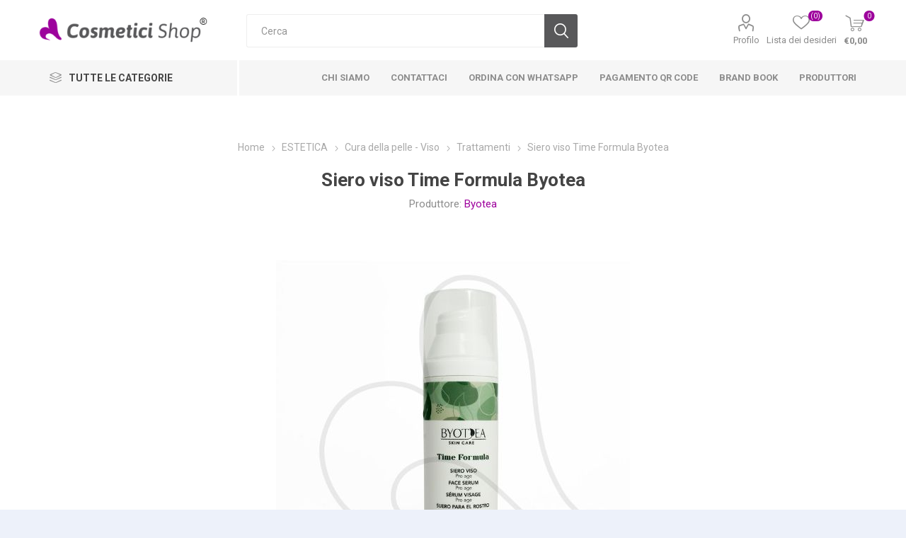

--- FILE ---
content_type: text/html; charset=utf-8
request_url: https://www.cosmeticishop.it/siero-time-formula-byotea
body_size: 80985
content:



<!DOCTYPE html>
<html lang="it" dir="ltr" class="html-product-details-page">
<head>
    <title>Siero viso Time Formula Byotea</title>
    <meta http-equiv="Content-type" content="text/html;charset=UTF-8" />
    <meta name="description" content="Previene la comparsa di rughe. Con acido ialuronico e Spillantolo. Formato 50 ml." />
    <meta name="keywords" content="siero, viso, time, formula, byotea" />
    <meta name="generator" content="nopCommerce" />
    <meta name="viewport" content="width=device-width, initial-scale=1.0, minimum-scale=1.0, maximum-scale=2.0" />
    <link rel="preload" as="font" href="/Themes/Emporium/Content/icons/emporium-icons.woff" crossorigin />
    <link href="https://fonts.googleapis.com/css?family=Roboto:300,400,700&amp;subset=cyrillic-ext,greek-ext&display=swap" rel="stylesheet" />
    <meta property="og:type" content="product" />
<meta property="og:title" content="Siero viso Time Formula Byotea" />
<meta property="og:description" content="Previene la comparsa di rughe. Con acido ialuronico e Spillantolo. Formato 50 ml." />
<meta property="og:image" content="https://www.cosmeticishop.it/images/thumbs/001/0012121_siero-viso-time-formula-byotea_500.jpeg" />
<meta property="og:image:url" content="https://www.cosmeticishop.it/images/thumbs/001/0012121_siero-viso-time-formula-byotea_500.jpeg" />
<meta property="og:url" content="https://www.cosmeticishop.it/siero-time-formula-byotea" />
<meta property="og:site_name" content="Cosmetici Shop" />
<meta property="twitter:card" content="summary" />
<meta property="twitter:site" content="Cosmetici Shop" />
<meta property="twitter:title" content="Siero viso Time Formula Byotea" />
<meta property="twitter:description" content="Previene la comparsa di rughe. Con acido ialuronico e Spillantolo. Formato 50 ml." />
<meta property="twitter:image" content="https://www.cosmeticishop.it/images/thumbs/001/0012121_siero-viso-time-formula-byotea_500.jpeg" />
<meta property="twitter:url" content="https://www.cosmeticishop.it/siero-time-formula-byotea" />

    

    
    
    
    
    
    

    


    

    <link rel="stylesheet" type="text/css" href="/Plugins/SevenSpikes.Core/Styles/perfect-scrollbar.min.css?v=C6G61aR1PFNf3MzKr25Ya1P1SC4" />
<link rel="stylesheet" type="text/css" href="/Plugins/SevenSpikes.Core/Styles/slick-slider-1.6.0.css?v=lOBffBE5-X90kbe_kII7wH98EwA" />
<link rel="stylesheet" type="text/css" href="/Themes/Emporium/Content/css/styles.css?v=feNijfghCq4UBpOCWP_mHGrGgFs" />
<link rel="stylesheet" type="text/css" href="/Themes/Emporium/Content/css/tables.css?v=h6qR0r9d-BMSe3uJIBhdE6wiPPY" />
<link rel="stylesheet" type="text/css" href="/Themes/Emporium/Content/css/mobile.css?v=4Nfyz2QnoMTbSlwRvoX-ZZDDRoY" />
<link rel="stylesheet" type="text/css" href="/Themes/Emporium/Content/css/480.css?v=hoUtKhwE8YZj11vOIJy58EZtUu4" />
<link rel="stylesheet" type="text/css" href="/Themes/Emporium/Content/css/768.css?v=qyHI9s0fQJzi9aaVcb-jaW9sBk0" />
<link rel="stylesheet" type="text/css" href="/Themes/Emporium/Content/css/1024.css?v=Fb54e-Nb8ttOTMpHkbf1ZrarLrU" />
<link rel="stylesheet" type="text/css" href="/Themes/Emporium/Content/css/1280.css?v=tDd-9lAV9b9R1B8kfhluBdH7-YA" />
<link rel="stylesheet" type="text/css" href="/Themes/Emporium/Content/css/1600.css?v=qE1XTE4OwmPGgMRIztXEfSrOB4A" />
<link rel="stylesheet" type="text/css" href="/Plugins/SevenSpikes.Nop.Plugins.CloudZoom/Themes/Emporium/Content/cloud-zoom/CloudZoom.css?v=yzSKGhpnI7DQ9ATYK4JN5Rrp1m8" />
<link rel="stylesheet" type="text/css" href="/lib_npm/magnific-popup/magnific-popup.css?v=0mkU5HApUs1fnhxhBVHPHxvlOhA" />
<link rel="stylesheet" type="text/css" href="/Plugins/SevenSpikes.Nop.Plugins.NopQuickTabs/Themes/Emporium/Content/QuickTabs.css?v=R6iqXcxCl4trr03qp_XBdvSJmgU" />
<link rel="stylesheet" type="text/css" href="/Plugins/SevenSpikes.Nop.Plugins.InstantSearch/Themes/Emporium/Content/InstantSearch.css?v=XOvlKQiY5V1eW0RmwX70hi53PQE" />
<link rel="stylesheet" type="text/css" href="/Plugins/SevenSpikes.Nop.Plugins.AjaxCart/Themes/Emporium/Content/ajaxCart.css?v=kxMGuvHCKXFIqVGQSI91jTCK-5s" />
<link rel="stylesheet" type="text/css" href="/Plugins/SevenSpikes.Nop.Plugins.ProductRibbons/Styles/Ribbons.common.css?v=VFLa9LMehOORrvtBFzGkGOlEOVU" />
<link rel="stylesheet" type="text/css" href="/Plugins/SevenSpikes.Nop.Plugins.ProductRibbons/Themes/Emporium/Content/Ribbons.css?v=Q7Ssdybk5M-daslUCTc_J8dyv74" />
<link rel="stylesheet" type="text/css" href="/Plugins/SevenSpikes.Nop.Plugins.QuickView/Themes/Emporium/Content/QuickView.css?v=oDGOBVJFeKDOC3jZK31rEiT6wCA" />
<link rel="stylesheet" type="text/css" href="/lib_npm/fine-uploader/fine-uploader/fine-uploader.min.css?v=ZgyFSEOYjRIa759t9J0LxvIc6r0" />
<link rel="stylesheet" type="text/css" href="/Themes/Emporium/Content/css/theme.custom-1.css?v=Xo7-Uxzs3yavuVC9Hb5PJ0WLUoU" />

    

<style>

    .product-details-page .full-description {
        display: none;
    }
    .product-details-page .ui-tabs .full-description {
        display: block;
    }
    .product-details-page .tabhead-full-description {
        display: none;
    }
    

    .product-details-page .product-specs-box {
        display: none;
    }
    .product-details-page .ui-tabs .product-specs-box {
        display: block;
    }
    .product-details-page .ui-tabs .product-specs-box .title {
        display: none;
    }
    
</style>
<!-- NS Google Tag Manager (script) -->
                                        <script>
                                        window.dataLayer = window.dataLayer || []; 
                                        dataLayer.push({
                             'event': 'view_item', 
                             'var_prodid': ['00229'],
                             'var_pagetype' : 'product',
                             'var_prodval':30.00,
                             'ecommerce':{
                                            'currency': 'EUR',
                                            'value': 30.00,
                                            'items': [{
                                        'item_id': '00229',
                                        'item_name': 'Siero viso Time Formula Byotea',
                                        'affiliation': '',
                                        'coupon':'',
                                        'discount':0.00,
                                        'index':0,
                                        'item_brand': 'Byotea',  
                                         'item_category': 'Trattamenti',

                                        'price': 30.00,
                                        'quantity': 1,
                                        'copy': 1,
                                    }] 
                                         }});
                                      </script>
                                      <script>
                                            (function(w,d,s,l,i){w[l]=w[l]||[];w[l].push({'gtm.start': new Date().getTime(),event:'gtm.js'});
                                            var f=d.getElementsByTagName(s)[0], j=d.createElement(s),dl=l!='dataLayer'?'&l='+l:'';
                                            j.async=true;j.src= 'https://www.googletagmanager.com/gtm.js?id='+i+dl;f.parentNode.insertBefore(j,f); })
                                            (window,document,'script','dataLayer','GTM-PNX88CZ5');
                                      </script>
<div class="page_type_gtm" style="display: none;" data-page-type="Product"></div>
<!-- Global site tag (gtag.js) - Google Analytics -->
<script async src="https://www.googletagmanager.com/gtag/js?id=UA-56721515-1"></script>
<script>
  window.dataLayer = window.dataLayer || [];
  function gtag(){dataLayer.push(arguments);}
  gtag('js', new Date());

  gtag('config', 'UA-56721515-1');
</script>

    <link rel="canonical" href="https://www.cosmeticishop.it/siero-time-formula-byotea" />

    
    
    <link rel="apple-touch-icon" sizes="180x180" href="/icons/icons_0/apple-touch-icon.png">
<link rel="icon" type="image/png" sizes="32x32" href="/icons/icons_0/favicon-32x32.png">
<link rel="icon" type="image/png" sizes="192x192" href="/icons/icons_0/android-chrome-192x192.png">
<link rel="icon" type="image/png" sizes="16x16" href="/icons/icons_0/favicon-16x16.png">
<link rel="manifest" href="/icons/icons_0/site.webmanifest">
<link rel="mask-icon" href="/icons/icons_0/safari-pinned-tab.svg" color="#5bbad5">
<link rel="shortcut icon" href="/icons/icons_0/favicon.ico">
<meta name="msapplication-TileColor" content="#2d89ef">
<meta name="msapplication-TileImage" content="/icons/icons_0/mstile-144x144.png">
<meta name="msapplication-config" content="/icons/icons_0/browserconfig.xml">
<meta name="theme-color" content="#ffffff">
    
    
    <!--Powered by nopCommerce - https://www.nopCommerce.com--> 
    <script type="text/javascript">(function (w,d) {var loader = function () {var s = d.createElement("script"), tag = d.getElementsByTagName("script")[0]; s.src="https://cdn.iubenda.com/iubenda.js"; tag.parentNode.insertBefore(s,tag);}; if(w.addEventListener){w.addEventListener("load", loader, false);}else if(w.attachEvent){w.attachEvent("onload", loader);}else{w.onload = loader;}})(window, document);</script><script type="text/javascript">(function (w,d) {var loader = function () {var s = d.createElement("script"), tag = d.getElementsByTagName("script")[0]; s.src="https://cdn.iubenda.com/iubenda.js"; tag.parentNode.insertBefore(s,tag);}; if(w.addEventListener){w.addEventListener("load", loader, false);}else if(w.attachEvent){w.attachEvent("onload", loader);}else{w.onload = loader;}})(window, document);</script>

<script src="https://cdn.commoninja.com/sdk/latest/commonninja.js" defer></script>
</head>
<body class="product-details-page-body">
    <input name="__RequestVerificationToken" type="hidden" value="CfDJ8EThDGoolvlKp3KchAlrH7RmzCQfKeMGwLoelbNeBsB9480lqZFvYzXVB_U6Jw3m5dhx4H2-2flgk-2FBQvbOTi1ftE_ozIyR0UtKWdZyJ9J5SJPREQRXs5WVqWo-vhASVMCpgHIQCU8raw9iMdqOpc" />
    


<!-- NS Google Tag Manager (noscript) -->
                                        <noscript><iframe src="https://www.googletagmanager.com/ns.html?id=GTM-PNX88CZ5"
                                        height="0" width="0" style="display:none;visibility:hidden"></iframe></noscript>
                                        <!-- End Google Tag Manager (noscript) -->
<div class="page_type_gtm" style="display: none;" data-page-type="Product"></div>


<div class="ajax-loading-block-window" style="display: none">
</div>
<div id="dialog-notifications-success" title="Notifica" style="display:none;">
</div>
<div id="dialog-notifications-error" title="Errore" style="display:none;">
</div>
<div id="dialog-notifications-warning" title="Avviso" style="display:none;">
</div>
<div id="bar-notification" class="bar-notification-container" data-close="Chiudi">
</div>

<!--[if lte IE 8]>
    <div style="clear:both;height:59px;text-align:center;position:relative;">
        <a href="http://www.microsoft.com/windows/internet-explorer/default.aspx" target="_blank">
            <img src="/Themes/Emporium/Content/img/ie_warning.jpg" height="42" width="820" alt="You are using an outdated browser. For a faster, safer browsing experience, upgrade for free today." />
        </a>
    </div>
<![endif]-->
<div class="master-wrapper-page">
    
    <div class="responsive-nav-wrapper-parent">
        <div class="responsive-nav-wrapper">
            <div class="menu-title">
                <span>Menu</span>
            </div>
            <div class="search-wrap">
                <span>Cerca</span>
            </div>
            <div class="mobile-logo">
                



<a href="/" class="logo">


<img alt="Cosmetici Shop" title="Cosmetici Shop" src="https://www.cosmeticishop.it/images/thumbs/001/0016427_cosmetici_shop_logo.png" /></a>
            </div>
            <div class="shopping-cart-link">               
            </div>
            <div class="personal-button" id="header-links-opener">
                <span>Personal menu</span>
            </div>
        </div>
    </div>



<div class="header">
    
    <div class="header-upper">
        <div class="header-selectors-wrapper">
            
            
            
            
        </div>
    </div>
    <div class="header-lower">
        <div class="header-logo">
            



<a href="/" class="logo">


<img alt="Cosmetici Shop" title="Cosmetici Shop" src="https://www.cosmeticishop.it/images/thumbs/001/0016427_cosmetici_shop_logo.png" /></a>
        </div>
        <div class="search-box store-search-box">
            <div class="close-side-menu">
                <span class="close-side-menu-text">Cerca</span>
                <span class="close-side-menu-btn">Close</span>
            </div>
            <form method="get" id="small-search-box-form" action="/search">
        <input type="text" class="search-box-text" id="small-searchterms" autocomplete="off" name="q" placeholder="Cerca" aria-label="Cerca" />

    <!--Kendo scripts should be included before kendo.all.min.js in case we have HelpDesk. That is why we use Append to place them at the top of any other scripts -->

   






<input type="hidden" class="instantSearchResourceElement"
       data-highlightFirstFoundElement="true"
       data-minKeywordLength="3"
       data-defaultProductSortOption="15"
       data-instantSearchUrl="/instantSearchFor"
       data-searchPageUrl="/search"
       data-searchInProductDescriptions="false"
       data-numberOfVisibleProducts="10"
       data-noResultsResourceText=" No data found."/>

        <button type="submit" class="button-1 search-box-button">Cerca</button>
            
</form>
        </div>

        <div class="header-links-wrapper">
            

<div class="header-links">
    <ul>
        
            <li>
                <a href="/customer/info" class="ico-account opener" data-loginUrl="/login?returnUrl=%2Fsiero-time-formula-byotea">Profilo</a>
                <div class="profile-menu-box login-form-in-header">
                    <div class="close-side-menu">
                        <span class="close-side-menu-text">Profilo</span>
                        <span class="close-side-menu-btn">Close</span>
                    </div>
                    <div class="header-form-holder">
                            <a href="/register?returnUrl=%2Fsiero-time-formula-byotea" class="ico-register">Registrati</a>
                        <a href="/login?returnUrl=%2Fsiero-time-formula-byotea" class="ico-login">Accesso</a>
                    </div>
                </div>
            </li>

            <li>
                <a href="/wishlist" class="ico-wishlist">
                    <span class="wishlist-label">Lista dei desideri</span>
                    <span class="wishlist-qty">(0)</span>
                </a>
            </li>
        
    </ul>
        <div class="mobile-flyout-wrapper">
            <div class="close-side-menu">
                <span class="close-side-menu-text">Shopping cart</span>
                <span class="close-side-menu-btn">Close</span>
            </div>
            




<div id="flyout-cart" class="flyout-cart" data-removeItemFromCartUrl="/EmporiumTheme/RemoveItemFromCart" data-flyoutCartUrl="/EmporiumTheme/FlyoutShoppingCart">
    <div id="topcartlink">
        <a href="/cart" class="ico-cart">
            <span class="cart-qty">0</span>
            <span class="cart-label">
&#x20AC;0,00            </span>
        </a>
    </div>
    <div class="mini-shopping-cart">
        <div class="flyout-cart-scroll-area">
                <p>Non ci sono articoli nel tuo carrello</p>
        </div>
    </div>
</div>
        </div>
        
</div>

        </div>
    </div>
    <div class="header-menu-parent">
        <div class="header-menu categories-in-side-panel">
		        <div class="category-navigation-list-wrapper">
			        <span class="category-navigation-title">Tutte le categorie</span>
		            <ul class="category-navigation-list sticky-flyout"></ul>
		        </div>
		    <div class="close-menu">
		    	<span class="close-menu-text">Menu</span>
		        <span class="close-menu-btn">Close</span>
		    </div>



<input type="hidden" value="false" id="isRtlEnabled" />

<ul class="top-menu">
    
    <li class="all-categories">
        <span>Tutte le categorie</span>
        <div class="plus-button"></div>
        <div class="sublist-wrap">
            <ul class="sublist">
                <li class="back-button">
                    <span>Indietro</span>
                </li>


<li  class="root-category-items" >
        <a class="with-subcategories" href="/estetica">ESTETICA</a>
        <div class="plus-button"></div>
        <div class="sublist-wrap">
            <ul class="sublist">
                <li class="back-button">
                    <span>Indietro</span>
                </li>


<li >
        <a class="with-subcategories" href="/pelle-viso">Cura della pelle - Viso</a>
        <div class="plus-button"></div>
        <div class="sublist-wrap">
            <ul class="sublist">
                <li class="back-button">
                    <span>Indietro</span>
                </li>


<li >
            <a href="/detergenti">Detergenti, struccanti e tonici</a>
</li>

<li >
            <a href="/crema-viso">Creme giorno e notte</a>
</li>

<li >
            <a href="/maschere-viso">Maschere</a>
</li>

<li >
            <a href="/trattamenti-viso">Trattamenti</a>
</li>

<li >
            <a href="/strumenti-pulizia-viso">Strumenti pulizia viso</a>
</li>            </ul>
        </div>
</li>

<li >
        <a class="with-subcategories" href="/pelle-corpo">Cura della pelle - Corpo</a>
        <div class="plus-button"></div>
        <div class="sublist-wrap">
            <ul class="sublist">
                <li class="back-button">
                    <span>Indietro</span>
                </li>


<li >
            <a href="/scrub-peeling">Scrub e peeling</a>
</li>

<li >
            <a href="/bagno-doccia">Bagno doccia</a>
</li>

<li >
            <a href="/idratanti-corpo">Creme idratanti e profumate</a>
</li>

<li >
            <a href="/creme-oli-massaggio">Creme e oli massaggio</a>
</li>

<li >
            <a href="/fanghi-bendaggi">Fanghi e bendaggi</a>
</li>

<li >
            <a href="/anticellulite">Anticellulite</a>
</li>

<li >
            <a href="/oli-essenziali">Oli essenziali</a>
</li>

<li >
            <a href="/gel-conduttivo">Gel conduttivi</a>
</li>            </ul>
        </div>
</li>

<li >
        <a class="with-subcategories" href="/mani-piedi-pelle">Cura della pelle - Mani e piedi</a>
        <div class="plus-button"></div>
        <div class="sublist-wrap">
            <ul class="sublist">
                <li class="back-button">
                    <span>Indietro</span>
                </li>


<li >
            <a href="/sali-scrub-creme">Sali, scrub e creme</a>
</li>

<li >
            <a href="/accessori-manicure-pedicure">Accessori manicure e pedicure</a>
</li>

<li >
            <a href="/forbici-tronchesi-spingi-cuticole">Forbici, tronchesi, spingi cuticole</a>
</li>            </ul>
        </div>
</li>

<li >
            <a href="/solari-viso-corpo">Solari viso e corpo</a>
</li>

<li >
        <a class="with-subcategories" href="/depilazione-2">Depilazione</a>
        <div class="plus-button"></div>
        <div class="sublist-wrap">
            <ul class="sublist">
                <li class="back-button">
                    <span>Indietro</span>
                </li>


<li >
            <a href="/pre-epilazione-dopo-cera">Pre epilazione e dopo cera</a>
</li>

<li >
            <a href="/cere">Cere</a>
</li>

<li >
            <a href="/attrezzature-strumenti-depilazione">Attrezzature</a>
</li>            </ul>
        </div>
</li>

<li >
        <a class="with-subcategories" href="/make-up">Make up</a>
        <div class="plus-button"></div>
        <div class="sublist-wrap">
            <ul class="sublist">
                <li class="back-button">
                    <span>Indietro</span>
                </li>


<li >
            <a href="/pennelli-trucco">Pennelli, spugne e applicatori</a>
</li>

<li >
            <a href="/primer-fissatore">Primer e fissatori</a>
</li>

<li >
            <a href="/correttori">Correttori</a>
</li>

<li >
            <a href="/fondotinta-bb-cream">Fondotinta e BB Cream</a>
</li>

<li >
            <a href="/cipria-terra-fard-blush">Cipria, terra e fard</a>
</li>

<li >
            <a href="/ombretto">Ombretti</a>
</li>

<li >
            <a href="/matite-occhi">Matite occhi</a>
</li>

<li >
            <a href="/eye-liner">Eye liner</a>
</li>

<li >
            <a href="/mascara">Mascara</a>
</li>

<li >
            <a href="/ciglia-finte-">Ciglia finte</a>
</li>

<li >
            <a href="/extension-laminazione-ciglia">Laminazione ed extension ciglia</a>
</li>

<li >
            <a href="/lacca-sopracciglia">Sopracciglia</a>
</li>

<li >
            <a href="/matite-labbra">Matita labbra</a>
</li>

<li >
            <a href="/rossetto-lucida-labbra">Rossetti, tinte e lip gloss</a>
</li>            </ul>
        </div>
</li>

<li >
        <a class="with-subcategories" href="/tatuaggi">Dermopigmentazione</a>
        <div class="plus-button"></div>
        <div class="sublist-wrap">
            <ul class="sublist">
                <li class="back-button">
                    <span>Indietro</span>
                </li>


<li >
            <a href="/colori-per-trucco-semipermanente-micropigmenti">Pigmenti</a>
</li>

<li >
            <a href="/aghi-per-trucco-semipermanente">Aghi</a>
</li>

<li >
            <a href="/attrezzature-per-trucco-semipermanente">Attrezzature</a>
</li>            </ul>
        </div>
</li>

<li >
        <a class="with-subcategories" href="/mani">Unghie</a>
        <div class="plus-button"></div>
        <div class="sublist-wrap">
            <ul class="sublist">
                <li class="back-button">
                    <span>Indietro</span>
                </li>


<li >
            <a href="/fresa-punte-aspiratore">Frese, punte e aspiratori</a>
</li>

<li >
            <a href="/lampade-unghie">Lampade e lenti</a>
</li>

<li >
            <a href="/lima-buffer">Lime e buffer</a>
</li>

<li >
            <a href="/pennelli-unghie-nailart">Pennelli nails</a>
</li>

<li >
            <a href="/accessori-decorazioni-strumenti-unghie">Accessori, decorazioni, strumenti</a>
</li>

<li >
            <a href="/smalto">Smalti e curativi</a>
</li>

<li >
            <a href="/solventi">Solventi, cleaner e remover</a>
</li>

<li >
            <a href="/semipermanente-unghie">Semipermanente</a>
</li>

<li >
            <a href="/gel-uv-led-unghie">Gel UV-LED</a>
</li>

<li >
            <a href="/acrilico-acrygel-unghie">Acrilico e Acrygel</a>
</li>            </ul>
        </div>
</li>            </ul>
        </div>
</li>

<li  class="root-category-items" >
        <a class="with-subcategories" href="/hair-care-cura-capelli">HAIR CARE</a>
        <div class="plus-button"></div>
        <div class="sublist-wrap">
            <ul class="sublist">
                <li class="back-button">
                    <span>Indietro</span>
                </li>


<li >
            <a href="/extension-code">Extension e code</a>
</li>

<li >
        <a class="with-subcategories" href="/shampoo-capelli">Shampoo</a>
        <div class="plus-button"></div>
        <div class="sublist-wrap">
            <ul class="sublist">
                <li class="back-button">
                    <span>Indietro</span>
                </li>


<li >
            <a href="/ricci-lisci">Ricci e lisci</a>
</li>

<li >
            <a href="/lenitivo-idratante-nutriente">Lenitivo, idratante e nutriente</a>
</li>

<li >
            <a href="/ristrutturante">Ristrutturante</a>
</li>

<li >
            <a href="/volumizzante-illuminante">Volumizzante e illuminante</a>
</li>

<li >
            <a href="/neutro-secco">Neutro e secco</a>
</li>

<li >
            <a href="/lavaggi-frequenti">Lavaggi frequenti</a>
</li>

<li >
            <a href="/dopo-colore-anti-giallo-arancio">Dopo colore, antigiallo e antiarancio</a>
</li>

<li >
            <a href="/anticaduta-energizzante">Anticaduta e energizzante</a>
</li>

<li >
            <a href="/antiforfora-purificante">Antiforfora e purificante</a>
</li>

<li >
            <a href="/normalizzante">Normalizzante</a>
</li>

<li >
            <a href="/tecnico">Tecnico</a>
</li>            </ul>
        </div>
</li>

<li >
            <a href="/balsamo-conditioner-capelli">Balsamo e conditioner</a>
</li>

<li >
            <a href="/maschere-2">Maschere</a>
</li>

<li >
            <a href="/all-in-one">All in One e termo-protezione</a>
</li>

<li >
            <a href="/protezione-solare-capelli">Protezione solare e doposole</a>
</li>

<li >
        <a class="with-subcategories" href="/styling-acconciature-capelli">Styling</a>
        <div class="plus-button"></div>
        <div class="sublist-wrap">
            <ul class="sublist">
                <li class="back-button">
                    <span>Indietro</span>
                </li>


<li >
            <a href="/lacca-capelli">Lacca</a>
</li>

<li >
            <a href="/cera-capelli">Cera</a>
</li>

<li >
            <a href="/gel-capelli">Gel</a>
</li>

<li >
            <a href="/mousse-schiuma-capelli">Mousse</a>
</li>

<li >
            <a href="/fluido-pasta-modellante-capelli">Fluidi e paste modellanti</a>
</li>

<li >
            <a href="/volumizzanti-capelli">Volumizzanti</a>
</li>

<li >
            <a href="/cristalli-lucidanti-illuminanti">Cristalli e lucidanti</a>
</li>            </ul>
        </div>
</li>

<li >
        <a class="with-subcategories" href="/trattamenti">Trattamenti</a>
        <div class="plus-button"></div>
        <div class="sublist-wrap">
            <ul class="sublist">
                <li class="back-button">
                    <span>Indietro</span>
                </li>


<li >
            <a href="/permanente">Permanente</a>
</li>

<li >
            <a href="/stiratura-lisciante">Stiratura e liscianti</a>
</li>

<li >
            <a href="/trattamenti-capelli-anticaduta">Anticaduta</a>
</li>

<li >
            <a href="/anticrespo">Anticrespo</a>
</li>

<li >
            <a href="/ristrutturanti-capelli">Ristrutturanti</a>
</li>

<li >
            <a href="/cute-cuoio-capelluto-antiforfora">Cuoio capelluto e antiforfora</a>
</li>

<li >
            <a href="/capelli-colorati-bianchi-antigrigio">Capelli colorati e bianchi</a>
</li>            </ul>
        </div>
</li>

<li >
        <a class="with-subcategories" href="/colorazione-decolorazione">Colorazione</a>
        <div class="plus-button"></div>
        <div class="sublist-wrap">
            <ul class="sublist">
                <li class="back-button">
                    <span>Indietro</span>
                </li>


<li >
            <a href="/tinta-capelli">Tinte</a>
</li>

<li >
            <a href="/ossigeno-tinta-capelli">Ossigeno</a>
</li>

<li >
            <a href="/decolorante-tinta-capelli">Decolorante</a>
</li>

<li >
            <a href="/prodotti-tintura">Pre e post tintura</a>
</li>            </ul>
        </div>
</li>

<li >
        <a class="with-subcategories" href="/per-capelli">Accessori ed attrezzature</a>
        <div class="plus-button"></div>
        <div class="sublist-wrap">
            <ul class="sublist">
                <li class="back-button">
                    <span>Indietro</span>
                </li>


<li >
            <a href="/spazzole-e-pettini">Spazzole e pettini</a>
</li>

<li >
            <a href="/phon-piastre-e-ferri">Phon, piastre e ferri</a>
</li>

<li >
            <a href="/forbici-e-tagliacapelli">Forbici, tagliacapelli e rasoi</a>
</li>

<li >
            <a href="/mantelle-grembiuli-porta-attrezzi">Mantelle, grembiuli e porta attrezzi</a>
</li>

<li >
            <a href="/lavatesta-portatili">Lavatesta portatili</a>
</li>

<li >
            <a href="/accessori-tintura">per la tintura</a>
</li>

<li >
            <a href="/accessori-acconciatura">per l&#x27;acconciatura</a>
</li>

<li >
            <a href="/accessori-salone-parrucchiere">per il salone</a>
</li>            </ul>
        </div>
</li>            </ul>
        </div>
</li>

<li  class="root-category-items" >
        <a class="with-subcategories" href="/barbieri">BARBER SHOP</a>
        <div class="plus-button"></div>
        <div class="sublist-wrap">
            <ul class="sublist">
                <li class="back-button">
                    <span>Indietro</span>
                </li>


<li >
            <a href="/shampoo-balsamo-curativo-barba">Shampoo, balsamo e curativi</a>
</li>

<li >
            <a href="/pre-dopobarba-colonia">Pre e dopo barba, colonia</a>
</li>

<li >
            <a href="/schiuma-crema-barba-rasatura">Schiuma, gel e crema da barba</a>
</li>

<li >
            <a href="/spazzola-pettine-emostatico-barba">Spazzole, pettini, emostatici</a>
</li>

<li >
            <a href="/rasoio">Pennelli, lame e rasoi manuali</a>
</li>            </ul>
        </div>
</li>

<li  class="root-category-items" >
        <a class="with-subcategories" href="/monouso-consumabile">MONOUSO</a>
        <div class="plus-button"></div>
        <div class="sublist-wrap">
            <ul class="sublist">
                <li class="back-button">
                    <span>Indietro</span>
                </li>


<li >
            <a href="/per-parrucchieri-2">Per parrucchieri</a>
</li>

<li >
            <a href="/per-estetiste">Per estetisti</a>
</li>

<li >
            <a href="/igienizzanti-disinfettanti">Igienizzanti e disinfettanti</a>
</li>            </ul>
        </div>
</li>

<li  class="root-category-items" >
        <a class="with-subcategories" href="/cosmetici-vegan-green-cruelty-free">VEGAN</a>
        <div class="plus-button"></div>
        <div class="sublist-wrap">
            <ul class="sublist">
                <li class="back-button">
                    <span>Indietro</span>
                </li>


<li >
            <a href="/capelli-vegan">Capelli</a>
</li>

<li >
            <a href="/corpo-viso-vegan">Viso e corpo</a>
</li>            </ul>
        </div>
</li>

<li  class="root-category-items" >
        <a class="with-subcategories" href="/promozioni">SUPER OFFERTA</a>
        <div class="plus-button"></div>
        <div class="sublist-wrap">
            <ul class="sublist">
                <li class="back-button">
                    <span>Indietro</span>
                </li>


<li >
            <a href="/capelli-5">Capelli</a>
</li>

<li >
            <a href="/viso-e-corpo">Viso e corpo</a>
</li>            </ul>
        </div>
</li>

<li  class="root-category-items" >
        <a class="with-subcategories" href="/profumeria">PROFUMERIA</a>
        <div class="plus-button"></div>
        <div class="sublist-wrap">
            <ul class="sublist">
                <li class="back-button">
                    <span>Indietro</span>
                </li>


<li >
            <a href="/profumi-maschili-uomo">Uomo</a>
</li>

<li >
            <a href="/profumi-femminili-donna">Donna</a>
</li>            </ul>
        </div>
</li>

<li  class="root-category-items" >
        <a class="with-subcategories" href="/idee-regalo-beauty">IDEE REGALO</a>
        <div class="plus-button"></div>
        <div class="sublist-wrap">
            <ul class="sublist">
                <li class="back-button">
                    <span>Indietro</span>
                </li>


<li >
            <a href="/confezioni-regalo-uomo">Uomo</a>
</li>

<li >
            <a href="/confezioni-regalo-donna">Donna</a>
</li>            </ul>
        </div>
</li>

<li  class="root-category-items" >
        <a class="with-subcategories" href="/arredamento-attrezzature-saloni">ARREDO</a>
        <div class="plus-button"></div>
        <div class="sublist-wrap">
            <ul class="sublist">
                <li class="back-button">
                    <span>Indietro</span>
                </li>


<li >
        <a class="with-subcategories" href="/mobili-di-servizio">Mobili di servizio</a>
        <div class="plus-button"></div>
        <div class="sublist-wrap">
            <ul class="sublist">
                <li class="back-button">
                    <span>Indietro</span>
                </li>


<li >
            <a href="/mobili-completi">Completi</a>
</li>

<li >
            <a href="/mobili-componibili">Componibili</a>
</li>

<li >
            <a href="/banco-reception">Banchi reception</a>
</li>

<li >
            <a href="/accessori-ricambi-mobili">Accessori e ricambi</a>
</li>            </ul>
        </div>
</li>

<li >
        <a class="with-subcategories" href="/specchiere">Specchiere</a>
        <div class="plus-button"></div>
        <div class="sublist-wrap">
            <ul class="sublist">
                <li class="back-button">
                    <span>Indietro</span>
                </li>


<li >
            <a href="/specchiere-da-terra">Da terra</a>
</li>

<li >
            <a href="/specchiere-da-parete">Da parete</a>
</li>            </ul>
        </div>
</li>

<li >
            <a href="/tavoli-manicure">Tavoli manicure</a>
</li>

<li >
        <a class="with-subcategories" href="/poltrone">Poltrone</a>
        <div class="plus-button"></div>
        <div class="sublist-wrap">
            <ul class="sublist">
                <li class="back-button">
                    <span>Indietro</span>
                </li>


<li >
            <a href="/poltrone-salone">Poltrone salone</a>
</li>

<li >
            <a href="/poltrone-barbiere">Poltrone barbiere</a>
</li>

<li >
            <a href="/poltrone-divano-attesa">Poltrone divano attesa</a>
</li>

<li >
            <a href="/poltrone-lavatesta">Poltrone lavatesta</a>
</li>

<li >
            <a href="/poltrone-pedicure">Poltrone pedicure</a>
</li>

<li >
            <a href="/accessori-ricambi-poltrone">Accessori e ricambi</a>
</li>            </ul>
        </div>
</li>

<li >
            <a href="/sgabelli">Sgabelli</a>
</li>

<li >
        <a class="with-subcategories" href="/lettini">Lettini</a>
        <div class="plus-button"></div>
        <div class="sublist-wrap">
            <ul class="sublist">
                <li class="back-button">
                    <span>Indietro</span>
                </li>


<li >
            <a href="/lettini-elettrici">Elettrici</a>
</li>

<li >
            <a href="/lettini-manuali">Manuali</a>
</li>

<li >
            <a href="/accessori-ricambi-lettini">Accessori e ricambi</a>
</li>            </ul>
        </div>
</li>

<li >
        <a class="with-subcategories" href="/carrelli">Carrelli e porta oggetti</a>
        <div class="plus-button"></div>
        <div class="sublist-wrap">
            <ul class="sublist">
                <li class="back-button">
                    <span>Indietro</span>
                </li>


<li >
            <a href="/piani-tintura">Piani tintura</a>
</li>

<li >
            <a href="/porta-attrezzi-parrucchiere">Porta attrezzi parrucchiere</a>
</li>

<li >
            <a href="/piani-depilazione">Piani depilazione</a>
</li>

<li >
            <a href="/porta-oggetti-estetica">Portaoggetti estetica</a>
</li>

<li >
            <a href="/postazioni-manicure-pedicure">Postazioni manicure pedicure</a>
</li>

<li >
            <a href="/supporti-apparecchiature">Supporti apparecchi</a>
</li>

<li >
            <a href="/accessori-ricambi-carrelli">Accessori e ricambi</a>
</li>            </ul>
        </div>
</li>

<li >
            <a href="/insegne">Barber Pole</a>
</li>            </ul>
        </div>
</li>

<li  class="root-category-items" >
        <a class="with-subcategories" href="/apparecchiature-professionali">APPARECCHIATURE PRO</a>
        <div class="plus-button"></div>
        <div class="sublist-wrap">
            <ul class="sublist">
                <li class="back-button">
                    <span>Indietro</span>
                </li>


<li >
        <a class="with-subcategories" href="/apparecchiature-professionali-estetica">Estetica</a>
        <div class="plus-button"></div>
        <div class="sublist-wrap">
            <ul class="sublist">
                <li class="back-button">
                    <span>Indietro</span>
                </li>


<li >
            <a href="/apparecchi-trattamenti-viso">Viso</a>
</li>

<li >
            <a href="/apparecchi-trattamenti-corpo">Corpo</a>
</li>

<li >
            <a href="/apparecchi-epilazione">Epilazione</a>
</li>

<li >
            <a href="/sistemi-combinati">Sistemi combinati</a>
</li>

<li >
            <a href="/vaporizzatori-estetica">Vaporizzatori</a>
</li>            </ul>
        </div>
</li>

<li >
        <a class="with-subcategories" href="/apparecchiature-professionali-parrucchieri">Parrucchieri</a>
        <div class="plus-button"></div>
        <div class="sublist-wrap">
            <ul class="sublist">
                <li class="back-button">
                    <span>Indietro</span>
                </li>


<li >
            <a href="/caschi-asciugatura">Caschi asciugatura</a>
</li>

<li >
            <a href="/termoattivatori">Termoattivatori</a>
</li>            </ul>
        </div>
</li>

<li >
            <a href="/sterilizzatori">Sterilizzatori</a>
</li>            </ul>
        </div>
</li>            </ul>
        </div>
    </li>
        <li><a href="/chi-siamo">Chi siamo</a></li>
        <li><a href="/contatti">Contattaci</a></li>
        <li><a href="/ordine-whatsapp">Ordina con WhatsApp</a></li>
        <li><a href="/qr-code-codice-postepay">Pagamento QR Code</a></li>
        <li><a href="/cataloghi">Brand Book</a></li>
        <li><a href="/produttori">Produttori</a></li>
    
</ul>

		    <div class="mobile-menu-items"></div>
        </div>
    </div>
    
</div>    
    <div class="overlayOffCanvas"></div>
    <div class="master-wrapper-content">
        


    
    
    
    

<div class="ajaxCartInfo" data-getAjaxCartButtonUrl="/NopAjaxCart/GetAjaxCartButtonsAjax"
     data-productPageAddToCartButtonSelector=".add-to-cart-button"
     data-productBoxAddToCartButtonSelector=".product-box-add-to-cart-button"
     data-productBoxProductItemElementSelector=".product-item"
     data-useNopNotification="False"
     data-nopNotificationCartResource="Il prodotto &#xE8; stato aggiunto al &lt;a href=&quot;/cart&quot;&gt;carrello&lt;/a&gt;"
     data-nopNotificationWishlistResource="Il prodotto &#xE8; stato aggiunto alla &lt;a href=&quot;/wishlist&quot;&gt;lista dei desideri&lt;/a&gt;"
     data-enableOnProductPage="True"
     data-enableOnCatalogPages="True"
     data-miniShoppingCartQuatityFormattingResource="({0})"
     data-miniWishlistQuatityFormattingResource="({0})"
     data-addToWishlistButtonSelector=".add-to-wishlist-button">
</div>

<input id="addProductVariantToCartUrl" name="addProductVariantToCartUrl" type="hidden" value="/AddProductFromProductDetailsPageToCartAjax" />
<input id="addProductToCartUrl" name="addProductToCartUrl" type="hidden" value="/AddProductToCartAjax" />
<input id="miniShoppingCartUrl" name="miniShoppingCartUrl" type="hidden" value="/MiniShoppingCart" />
<input id="flyoutShoppingCartUrl" name="flyoutShoppingCartUrl" type="hidden" value="/NopAjaxCartFlyoutShoppingCart" />
<input id="checkProductAttributesUrl" name="checkProductAttributesUrl" type="hidden" value="/CheckIfProductOrItsAssociatedProductsHasAttributes" />
<input id="getMiniProductDetailsViewUrl" name="getMiniProductDetailsViewUrl" type="hidden" value="/GetMiniProductDetailsView" />
<input id="flyoutShoppingCartPanelSelector" name="flyoutShoppingCartPanelSelector" type="hidden" value="#flyout-cart" />
<input id="shoppingCartMenuLinkSelector" name="shoppingCartMenuLinkSelector" type="hidden" value=".cart-qty" />
<input id="wishlistMenuLinkSelector" name="wishlistMenuLinkSelector" type="hidden" value="span.wishlist-qty" />














<div id="product-ribbon-info" data-productid="4781"
     data-productboxselector=".product-item, .item-holder"
     data-productboxpicturecontainerselector=".picture, .item-picture"
     data-productpagepicturesparentcontainerselector=".product-essential"
     data-productpagebugpicturecontainerselector=".picture"
     data-retrieveproductribbonsurl="/RetrieveProductRibbons">
</div>

    
    
    
    
    
    
    

<div class="quickViewData" data-productselector=".product-item"
     data-productselectorchild=".btn-wrapper"
     data-retrievequickviewurl="/quickviewdata"
     data-quickviewbuttontext="Quick View"
     data-quickviewbuttontitle="Quick View"
     data-isquickviewpopupdraggable="False"
     data-enablequickviewpopupoverlay="True"
     data-accordionpanelsheightstyle="content"
     data-getquickviewbuttonroute="/getquickviewbutton">
</div>
        <div class="master-column-wrapper">
            


<div class="center-1">
    
    




<div class="page product-details-page">
    <div class="page-body">
        
        <form method="post" id="product-details-form" action="">




<!--Microdata-->
<div  itemscope itemtype="http://schema.org/Product">
    <meta itemprop="name" content="Siero viso Time Formula Byotea"/>
    <meta itemprop="sku" content="00229"/>
    <meta itemprop="gtin" content="8008277281506"/>
    <meta itemprop="mpn"/>
    <meta itemprop="description" content="Previene la comparsa di rughe. Con acido ialuronico e Spillantolo. Formato 50 ml."/>
    <meta itemprop="image" content="https://www.cosmeticishop.it/images/thumbs/001/0012121_siero-viso-time-formula-byotea_500.jpeg"/>
        <div itemprop="brand" itemtype="https://schema.org/Brand" itemscope>
            <meta itemprop="name" content="Byotea" />
        </div>
    <div itemprop="offers" itemscope itemtype="http://schema.org/Offer">
        <meta itemprop="url" content="https://www.cosmeticishop.it/siero-time-formula-byotea"/>
        <meta itemprop="price" content="30.00"/>
        <meta itemprop="priceCurrency" content="EUR"/>
        <meta itemprop="priceValidUntil"/>
        <meta itemprop="availability" content="http://schema.org/InStock" />
    </div>
</div>
            <div data-productid="4781">
                <div class="product-essential">
                    <div class="mobile-name-holder"></div>
                    <div class="mobile-prev-next-holder"></div>
					
                    <div class="gallery">



    
    
    
    <input type="hidden" class="cloudZoomAdjustPictureOnProductAttributeValueChange"
           data-productid="4781"
           data-isintegratedbywidget="true" />
        
        
        <input type="hidden" class="cloudZoomEnableClickToZoom" />
    <div class="picture-gallery sevenspikes-cloudzoom-gallery">
        
        <div class="picture-wrapper">
            <div class="picture" id="sevenspikes-cloud-zoom" data-zoomwindowelementid=""
                 data-selectoroftheparentelementofthecloudzoomwindow=""
                 data-defaultimagecontainerselector=".product-essential .picture-gallery"
                 data-zoom-window-width="400"
                 data-zoom-window-height="400">
                <a href="https://www.cosmeticishop.it/images/thumbs/001/0012121_siero-viso-time-formula-byotea.jpeg" data-full-image-url="https://www.cosmeticishop.it/images/thumbs/001/0012121_siero-viso-time-formula-byotea.jpeg" class="picture-link" id="zoom1">
                    <img src="https://www.cosmeticishop.it/images/thumbs/001/0012121_siero-viso-time-formula-byotea_500.jpeg" alt="Immagine di Siero viso Time Formula Byotea" class="cloudzoom" id="cloudZoomImage"
                         itemprop="image" data-cloudzoom="appendSelector: &#x27;.picture-wrapper&#x27;, zoomPosition: &#x27;inside&#x27;, zoomOffsetX: 0, captionPosition: &#x27;bottom&#x27;, tintOpacity: 0, zoomWidth: 400, zoomHeight: 400, easing: 3, touchStartDelay: true, zoomFlyOut: false, disableZoom: &#x27;auto&#x27;"
                          />
                </a>
            </div>
        </div>
        
    </div>

                    </div>
                    <div class="overview">
                        <div class="prev-next-holder">
                            
                        </div>
                        <!--product breadcrumb-->
                        


    <div class="breadcrumb">
            <ul itemscope itemtype="http://schema.org/BreadcrumbList">
                
                <li>
                    <span>
                        <a href="/">
                            <span>Home</span>
                        </a>
                    </span>
                    <span class="delimiter">/</span>
                </li>
                    <li itemprop="itemListElement" itemscope itemtype="http://schema.org/ListItem">
                        <a href="/estetica" itemprop="item">
                            <span itemprop="name">ESTETICA</span>
                        </a>
                        <span class="delimiter">/</span>
                        <meta itemprop="position" content="1" />
                    </li>
                    <li itemprop="itemListElement" itemscope itemtype="http://schema.org/ListItem">
                        <a href="/pelle-viso" itemprop="item">
                            <span itemprop="name">Cura della pelle - Viso</span>
                        </a>
                        <span class="delimiter">/</span>
                        <meta itemprop="position" content="2" />
                    </li>
                    <li itemprop="itemListElement" itemscope itemtype="http://schema.org/ListItem">
                        <a href="/trattamenti-viso" itemprop="item">
                            <span itemprop="name">Trattamenti</span>
                        </a>
                        <span class="delimiter">/</span>
                        <meta itemprop="position" content="3" />
                    </li>
                
                <li itemprop="itemListElement" itemscope itemtype="http://schema.org/ListItem">
                    <strong class="current-item" itemprop="name">Siero viso Time Formula Byotea</strong>
                    <span itemprop="item" itemscope itemtype="http://schema.org/Thing" 
                          id="/siero-time-formula-byotea">
                    </span>
                    <meta itemprop="position" content="4" />
                    
                </li>
            </ul>
    </div>

                        
                        <div class="product-name">
                            <h1>
                                Siero viso Time Formula Byotea
                            </h1>
                            <!--manufacturers-->
                            

    <div class="manufacturers">
            <span class="label">Produttore:</span>
        <span class="value">
                <a href="/byotea">Byotea</a>
        </span>
    </div>

                        </div>
                        <div class="reviews-and-compare">
                            <!--product reviews-->
                            
                            <!--compare button-->
                            
                        </div>
                        <!--short description-->
                            <div class="short-description">
                                Previene la comparsa di rughe. Con acido ialuronico e Spillantolo. Formato 50 ml.
                            </div>
                        <!--SKU, MAN, GTIN, vendor-->
                        

<div class="additional-details">
        <div class="sku" >
            <span class="label">Cod.:</span>
            <span class="value" id="sku-4781">00229</span>
        </div>
        <div class="gtin" >
            <span class="label">GTIN:</span>
            <span class="value" id="gtin-4781">8008277281506</span>
        </div>
</div>
                        <div class="attributes-wrapper">
                            <!--attributes-->
                            <!--gift card-->
                            <!--rental info-->


                            
                        </div>




<div class="product-social-buttons">
    <label class="product-social-label">Share:</label>
    <ul class="product-social-sharing">
        <li>
            <!-- Twitter -->
            <a class="twitter" title="Share on Twitter" href="javascript:openShareWindow('https://twitter.com/share?url=https://www.cosmeticishop.it/siero-time-formula-byotea')">Share on Twitter</a>
        </li>
        <li>
            <!-- Facebook -->
            <a class="facebook" title="Share on Facebook" href="javascript:openShareWindow('https://www.facebook.com/sharer.php?u=https://www.cosmeticishop.it/siero-time-formula-byotea')">Share on Facebook</a>
        </li>
        <li>
            <a class="pinterest" title="Share on Pinterest" href="javascript:void((function(){var e=document.createElement('script');e.setAttribute('type','text/javascript');e.setAttribute('charset','UTF-8');e.setAttribute('src','https://assets.pinterest.com/js/pinmarklet.js?r='+Math.random()*99999999);document.body.appendChild(e)})());">Share on Pinterest</a>
        </li>
        <li>
            <!-- Email a friend -->
                <div class="email-a-friend">
        <button type="button" class="button-2 email-a-friend-button" onclick="setLocation('/productemailafriend/4781')">Invia ad un amico</button>
    </div>

        </li>
    </ul>

    <script type="text/javascript">
        function openShareWindow(url) {
            var winWidth = 520;
            var winHeight = 400;
            var winTop = (screen.height / 2) - (winHeight / 2);
            var winLeft = (screen.width / 2) - (winWidth / 2);

            window.open(url, 'sharer', 'top=' + winTop + ',left=' + winLeft + ',toolbar=0,status=0,width=' + winWidth + ',height=' + winHeight);
        }
    </script>
</div>
                        

                        <div class="product-prices-box">
                            <div>
                                <!--availability-->
                                    <div class="availability">
            <div class="stock">
                <span class="label">Disponibilità:</span>
                <span class="value" id="stock-availability-value-4781">6 disponibile</span>
            </div>
        
    </div>

                                
                                <!--price & add to cart-->



    <div class="prices">
            <div class="product-price">
                <span  id="price-value-4781" class="price-value-4781" >
                    €30,00
                </span>
            </div>
    </div>
    <div class="add-to-cart">
            <div class="add-to-cart-panel">
                <label class="qty-label" for="addtocart_4781_EnteredQuantity">Quantit&#xE0;:</label>
                    <div class="add-to-cart-qty-wrapper">
                        <input id="product_enteredQuantity_4781" class="qty-input" type="text" aria-label="Inserisci una quantità" data-val="true" data-val-required="The Quantit&#xE0; field is required." name="addtocart_4781.EnteredQuantity" value="1" />
                        <span class="plus">&#x69;</span>
                        <span class="minus">&#x68;</span>
                    </div>
                    
                    <button type="button" id="add-to-cart-button-4781" class="button-1 add-to-cart-button" data-productid="4781" onclick="AjaxCart.addproducttocart_details('/addproducttocart/details/4781/1', '#product-details-form');return false;">Acquista</button>
            </div>
        
    </div>
                                <!--sample download-->
                                
                                <!--add to wishlist-->
    <div class="add-to-wishlist">
        <button type="button" id="add-to-wishlist-button-4781" class="button-2 add-to-wishlist-button" data-productid="4781" onclick="AjaxCart.addproducttocart_details('/addproducttocart/details/4781/2', '#product-details-form');return false;"><span>Aggiungi alla lista dei desideri</span></button>
    </div>
                                
                                <!--delivery-->
                                

                                
                            </div>
                        </div>
                    </div>
                    
                </div>


                


    

    
    
    
    <div id="quickTabs" class="productTabs "
         data-ajaxEnabled="false"
         data-productReviewsAddNewUrl="/ProductTab/ProductReviewsTabAddNew/4781"
         data-productContactUsUrl="/ProductTab/ProductContactUsTabAddNew/4781"
         data-couldNotLoadTabErrorMessage="Couldn&#x27;t load this tab.">
        
<div class="productTabs-header">
    <ul>
            <li>
                <a href="#quickTab-description">Descrizione</a>
            </li>
            <li>
                <a href="#quickTab-contact_us">Contattaci</a>
            </li>
    </ul>
</div>
<div class="productTabs-body">
        <div id="quickTab-description">
            <div class="full-description">
    <p>Il siero viso Time Formula Byotea è adatto alla pelle <strong>giovane</strong> o con le <strong>prime rughe</strong>, contribuisce a proteggere la barriera idrolipidica della pelle migliorandone i livelli di idratazione e rendendola più sana e più liscia. La sua speciale formulazione aiuta a prevenire la comparsa dei primi segni di invecchiamento cutaneo, grazie allo <strong>Spillantolo</strong> (estratto naturale di <strong>Acmella</strong>), che protegge e rassoda la pelle ancora giovane ma stressata da fattori endogeni, esogeni ed ambientali, e all'<strong>acido ialuronico</strong> ad alto e basso peso molecolare, che svolge un'azione filmogena con effetto tensore e protettivo, ed ha proprietà rimpolpante, riempitiva e idratante.</p>
<p><strong>Modo d'uso</strong>: Applicare mattina e sera su viso, collo e décolleté e massaggiare fino al completo assorbimento.</p>
</div>
        </div>
        <div id="quickTab-contact_us">
            


<div id="contact-us-tab" class="contact-page write-review">
    <div class="form-fields">
        <div class="inputs">
            <label for="FullName">Nome completo</label>
            <input placeholder="Inserisci il nome" class="contact_tab_fullname review-title" type="text" data-val="true" data-val-required="Il nome &#xE8; obbligatorio" id="FullName" name="FullName" value="" />
            <span class="required">*</span>
            <span class="field-validation-valid" data-valmsg-for="FullName" data-valmsg-replace="true"></span>
        </div>
        <div class="inputs">
            <label for="Email">La tua e-mail</label>
            <input placeholder="Inserisci l'indirizzo e-mail" class="contact_tab_email review-title" type="email" data-val="true" data-val-email="E-mail errata" data-val-required="L&#x27;e-mail &#xE8; richiesta" id="Email" name="Email" value="" />
            <span class="required">*</span>
            <span class="field-validation-valid" data-valmsg-for="Email" data-valmsg-replace="true"></span>
        </div>
        <div class="inputs">
            <label for="Enquiry">Richiesta</label>
            <textarea placeholder="Inserisci la tua domanda" class="contact_tab_enquiry review-text" data-val="true" data-val-required="Inserisci la richiesta" id="Enquiry" name="Enquiry">
</textarea>
            <span class="required">*</span>
            <span class="field-validation-valid" data-valmsg-for="Enquiry" data-valmsg-replace="true"></span>
        </div>

            <div class="captcha-box"><script>var onloadCallbackcaptcha_1132079952 = function() {grecaptcha.render('captcha_1132079952', {'sitekey' : '6Lcs4VIUAAAAAEZTPfwOmszDwd1XGl9pYBvhrd2Z', 'theme' : 'light' });};</script><div id="captcha_1132079952"></div><script async="" defer="" src="https://www.google.com/recaptcha/api.js?onload=onloadCallbackcaptcha_1132079952&amp;render=explicit&amp;hl=it"></script></div>
    </div>
    <div class="buttons">
        <button type="button" id="send-contact-us-form" name="send-email" class="button-1 contact-us-button" >Invia</button>
    </div>
</div>
        </div>
</div>
    </div>


                

    <div class="product-tags-box">
        <div class="title">
            <strong>Etichetta del prodotto</strong>
        </div>
        <div class="product-tags-list">
            <ul>
                    <li class="tag">
                        <a href="/acido-ialuronico" class="producttag">
                            acido ialuronico
                        </a> <span>(86)</span>
                    </li>
                        <li class="separator">,</li>
                    <li class="tag">
                        <a href="/anti-age-2" class="producttag">
                            anti age
                        </a> <span>(97)</span>
                    </li>
            </ul>
        </div>
    </div>

                        <!-- related products grid -->
    <div class="related-products-grid product-grid">
        <div class="title">
            <strong>Prodotti correlati</strong>
        </div>
        <div class="item-grid">
                <div class="item-box">



<div class="product-item" data-productid="3775">
    <div class="picture">
            <a href="/siero-acido-ialuronico-vitapelle" title="Visualizza i dettagli per Siero viso Acido Ialuronico Vitapelle">


    <img src="[data-uri]"
         data-lazyloadsrc="https://www.cosmeticishop.it/images/thumbs/001/0016540_siero-viso-acido-ialuronico-vitapelle_300.jpeg" alt="Immagine di Siero viso Acido Ialuronico Vitapelle" title="Visualizza i dettagli per Siero viso Acido Ialuronico Vitapelle"/>
            </a>
        <div class="btn-wrapper">
                <button type="button" title="Aggiungi alla lista dei desideri" class="button-2 add-to-wishlist-button" onclick="AjaxCart.addproducttocart_catalog('/addproducttocart/catalog/3775/2/1');return false;">Aggiungi alla lista dei desideri</button>
        </div>
    </div>
    <div class="details">
        <h2 class="product-title">
            <a href="/siero-acido-ialuronico-vitapelle">Siero viso Acido Ialuronico Vitapelle</a>
        </h2>
        <div class="description" data-short-description=none>
            Idratante anti-età. Formato 30 ml.
        </div>
        <div class="add-info">
            
            <div class="prices">
                    <span class="price old-price">&#x20AC;32,00</span>
                <span class="price actual-price">&#x20AC;25,60</span>
            </div>
            
            <div class="buttons">
                    <button type="button" class="button-2 product-box-add-to-cart-button" onclick="AjaxCart.addproducttocart_catalog('/addproducttocart/catalog/3775/1/1');return false;">Acquista</button>
            </div>
            
        </div>
    </div>
</div>
</div>
                <div class="item-box">



<div class="product-item" data-productid="4409">
    <div class="picture">
            <a href="/siero-antirughe-bionell" title="Visualizza i dettagli per Siero viso antirughe Bionell">


    <img src="[data-uri]"
         data-lazyloadsrc="https://www.cosmeticishop.it/images/thumbs/001/0011026_siero-viso-antirughe-bionell_300.jpeg" alt="Immagine di Siero viso antirughe Bionell" title="Visualizza i dettagli per Siero viso antirughe Bionell"/>
            </a>
        <div class="btn-wrapper">
                <button type="button" title="Aggiungi alla lista dei desideri" class="button-2 add-to-wishlist-button" onclick="AjaxCart.addproducttocart_catalog('/addproducttocart/catalog/4409/2/1');return false;">Aggiungi alla lista dei desideri</button>
        </div>
    </div>
    <div class="details">
        <h2 class="product-title">
            <a href="/siero-antirughe-bionell">Siero viso antirughe Bionell</a>
        </h2>
        <div class="description" data-short-description=none>
            Con acido ialuronico e vitamina C. Formato 30 ml.
        </div>
        <div class="add-info">
            
            <div class="prices">
                    <span class="price old-price">&#x20AC;12,00</span>
                <span class="price actual-price">&#x20AC;10,20</span>
            </div>
            
            <div class="buttons">
                    <button type="button" class="button-2 product-box-add-to-cart-button" onclick="AjaxCart.addproducttocart_catalog('/addproducttocart/catalog/4409/1/1');return false;">Acquista</button>
            </div>
            
        </div>
    </div>
</div>
</div>
                <div class="item-box">



<div class="product-item" data-productid="4411">
    <div class="picture">
            <a href="/siero-idratante-bionell" title="Visualizza i dettagli per Siero viso idratante Bionell">


    <img src="[data-uri]"
         data-lazyloadsrc="https://www.cosmeticishop.it/images/thumbs/001/0011028_siero-viso-idratante-bionell_300.jpeg" alt="Immagine di Siero viso idratante Bionell" title="Visualizza i dettagli per Siero viso idratante Bionell"/>
            </a>
        <div class="btn-wrapper">
                <button type="button" title="Aggiungi alla lista dei desideri" class="button-2 add-to-wishlist-button" onclick="AjaxCart.addproducttocart_catalog('/addproducttocart/catalog/4411/2/1');return false;">Aggiungi alla lista dei desideri</button>
        </div>
    </div>
    <div class="details">
        <h2 class="product-title">
            <a href="/siero-idratante-bionell">Siero viso idratante Bionell</a>
        </h2>
        <div class="description" data-short-description=none>
            Con vitamina B3 e Pantenolo. Formato 30 ml.
        </div>
        <div class="add-info">
            
            <div class="prices">
                    <span class="price old-price">&#x20AC;12,00</span>
                <span class="price actual-price">&#x20AC;10,20</span>
            </div>
            
            <div class="buttons">
                    <button type="button" class="button-2 product-box-add-to-cart-button" onclick="AjaxCart.addproducttocart_catalog('/addproducttocart/catalog/4411/1/1');return false;">Acquista</button>
            </div>
            
        </div>
    </div>
</div>
</div>
                <div class="item-box">



<div class="product-item" data-productid="950">
    <div class="picture">
            <a href="/siero-purificante-purify-alphea" title="Visualizza i dettagli per Siero viso purificante Purify Alphea">


    <img src="[data-uri]"
         data-lazyloadsrc="https://www.cosmeticishop.it/images/thumbs/001/0012610_siero-viso-purificante-purify-alphea_300.jpeg" alt="Immagine di Siero viso purificante Purify Alphea" title="Visualizza i dettagli per Siero viso purificante Purify Alphea"/>
            </a>
        <div class="btn-wrapper">
                <button type="button" title="Aggiungi alla lista dei desideri" class="button-2 add-to-wishlist-button" onclick="AjaxCart.addproducttocart_catalog('/addproducttocart/catalog/950/2/1');return false;">Aggiungi alla lista dei desideri</button>
        </div>
    </div>
    <div class="details">
        <h2 class="product-title">
            <a href="/siero-purificante-purify-alphea">Siero viso purificante Purify Alphea</a>
        </h2>
        <div class="description" data-short-description=none>
            Per pelle grassa e impura. Formato 100 ml.
        </div>
        <div class="add-info">
            
            <div class="prices">
                    <span class="price old-price">&#x20AC;23,00</span>
                <span class="price actual-price">&#x20AC;13,80</span>
            </div>
            
            <div class="buttons">
                    <button type="button" class="button-2 product-box-add-to-cart-button" onclick="AjaxCart.addproducttocart_catalog('/addproducttocart/catalog/950/1/1');return false;">Acquista</button>
            </div>
            
        </div>
    </div>
</div>
</div>
        </div>
    </div>
                        <!-- also purchsed products grid -->
                <div class="carousel-wrapper">
                </div>
            </div>
        <input name="__RequestVerificationToken" type="hidden" value="CfDJ8EThDGoolvlKp3KchAlrH7RmzCQfKeMGwLoelbNeBsB9480lqZFvYzXVB_U6Jw3m5dhx4H2-2flgk-2FBQvbOTi1ftE_ozIyR0UtKWdZyJ9J5SJPREQRXs5WVqWo-vhASVMCpgHIQCU8raw9iMdqOpc" /></form>
        
    </div>
</div>

    
</div>

        </div>
        
    </div>
    



<div class="footer">
    
    <div class="footer-upper">
            <div class="footer-logo">
                <img src="https://www.cosmeticishop.it/images/thumbs/001/0011381_cosmeticishop-ingrosso-parrucchieri-estetiste-logo.png" alt="footer_logo" />
            </div>
        <div class="newsletter">
    <div class="title">
        <strong>Ricevi la newsletter</strong>
    </div>
    <div class="newsletter-subscribe" id="newsletter-subscribe-block">
        <div class="newsletter-email">
            <input id="newsletter-email" class="newsletter-subscribe-text" placeholder="Inserisci la tua e-mail qui" aria-label="Iscriviti" type="email" name="NewsletterEmail" value="" />

            <button type="button" id="newsletter-subscribe-button" class="button-1 newsletter-subscribe-button">Sottoscrivi</button>

        </div>
        <div class="newsletter-validation">
            <span id="subscribe-loading-progress" style="display: none;" class="please-wait">Attendere…</span>
            <span class="field-validation-valid" data-valmsg-for="NewsletterEmail" data-valmsg-replace="true"></span>
        </div>
    </div>
    <div class="newsletter-result" id="newsletter-result-block"></div>
    
</div>
    </div>
    <div class="footer-middle">
        <div class="footer-block">
            <div class="title">
                <strong>Informazioni</strong>
            </div>
            <ul class="list">
                    <li><a href="/chi-siamo">Chi siamo</a></li>
                    <li><a href="/contatti">Contattaci</a></li>
                    <li><a href="/pagamenti">Modalit&#xE0; di pagamento</a></li>
                    <li><a href="/spedizioni-consegna">Spedizioni e Consegna</a></li>
            </ul>
        </div>
        <div class="footer-block">
            <div class="title">
                <strong>Profilo</strong>
            </div>
            <ul class="list">
                    <li><a href="/customer/info">Profilo</a></li>
                    <li><a href="/order/history">Ordini</a></li>
                    <li><a href="/cart">Carrello</a></li>
                    <li><a href="/wishlist">Lista dei desideri</a></li>
            </ul>
        </div>
        <div class="footer-block">
            <div class="title">
                <strong>Servizio Clienti</strong>
            </div>
            <ul class="list">
                    <li><a href="/reso-recesso">Reso veloce</a></li>
                    <li><a href="/ordine-whatsapp">Ordina con WhatsApp</a></li>
                    <li><a href="/qr-code-codice-postepay">Pagamento QR Code</a></li>
                    <li><a href="/produttori">Produttori</a></li>
            </ul>
        </div>
        <div class="socials-and-payments">
            <div class="social-icons">
                <div class="title">
                    <strong>Social</strong>
                </div>
                



<ul class="social-sharing">
        <li><a target="_blank" class="facebook" href="https://www.facebook.com/cosmeticishop" rel="noopener noreferrer" aria-label="Facebook"></a></li>
        <li><a target="_blank" class="youtube" href="https://www.youtube.com/channel/UCmmC0U95_tiyHGFwp22l8bA?view_as=subscriber" rel="noopener noreferrer" aria-label="YouTube"></a></li>
        <li><a target="_blank" class="instagram" href="https://www.instagram.com/cosmeticishop.it/?hl=it" rel="noopener noreferrer" aria-label="Instagram"></a></li>
        <li><a class="rss" href="/news/rss/2" aria-label="RSS"></a></li>
</ul>
            </div>
            <div class="pay-options">
                <div class="title">
                    <strong>Pagamenti</strong>
                </div>
                <img src="/Themes/Emporium/Content/img/pay_icon1.png" alt="" />
                <img src="/Themes/Emporium/Content/img/pay_icon2.png" alt="" />
                <img src="/Themes/Emporium/Content/img/pay_icon3.png" alt="" />
                <img src="/Themes/Emporium/Content/img/pay_icon6.png" alt="" />
            </div>
        </div>
    </div>
    <div class="footer-lower">
            <div class="footer-powered-by">
                Powered by <a href="https://www.nopcommerce.com/" target="_blank" rel=nofollow>nopCommerce</a>
            </div>
        <div class="footer-disclaimer">
            Copyright &copy; 2026 Cosmetici Shop. Tutti i diritti riservati | <a href="https://www.iubenda.com/privacy-policy/46689220" class="iubenda-nostyle iubenda-noiframe iubenda-embed iubenda-noiframe " title="Privacy Policy ">Privacy Policy</a> | <a href="https://www.iubenda.com/privacy-policy/46689220/cookie-policy" class="iubenda-nostyle iubenda-noiframe iubenda-embed iubenda-noiframe " title="Cookie Policy ">Cookie Policy</a>
        </div>
        
    </div>
    
</div>
</div>



    <div class="scroll-back-button" id="goToTop"></div>
    <script type="text/javascript" src="/lib_npm/jquery/jquery.min.js?v=1CCHj9kv7D4Rvsr5EL7JqxiAIn8"></script>
<script type="text/javascript" src="/lib_npm/jquery-validation/jquery.validate.min.js?v=5-K-L5MIkl5RiMRHtBs3vay4y18"></script>
<script type="text/javascript" src="/lib_npm/jquery-validation-unobtrusive/jquery.validate.unobtrusive.min.js?v=JtK8ZHYjeJRvamIuVWCRUA2SHEs"></script>
<script type="text/javascript" src="/lib_npm/jquery-ui-dist/jquery-ui.min.js?v=ksuNPnJuwWQGVTF196uH-eXrV_U"></script>
<script type="text/javascript" src="/lib_npm/jquery-migrate/jquery-migrate.min.js?v=3g9haYhN2jlaKvJVo2_wgC0r65I"></script>
<script type="text/javascript" src="/js/public.common.js?v=Ac3eUvNU794mOtN15sn696Mdj1A"></script>
<script type="text/javascript" src="/js/public.ajaxcart.js?v=GozFPU5E1dr72mtLZZLSXO2jBBw"></script>
<script type="text/javascript" src="/js/public.countryselect.js?v=PL_qZM7uDgcJzuwxvfP5VUhjs0s"></script>
<script type="text/javascript" src="/lib/kendo/2020.1.406/js/kendo.core.min.js?v=KOkEyepmEqZARSttRB53X2aleVE"></script>
<script type="text/javascript" src="/lib/kendo/2020.1.406/js/kendo.userevents.min.js?v=LRTWpLOAFn45Eay5NLcX7VQwZIg"></script>
<script type="text/javascript" src="/lib/kendo/2020.1.406/js/kendo.draganddrop.min.js?v=ibYY4AKU6tI78goyjLbeY1B1aq0"></script>
<script type="text/javascript" src="/lib/kendo/2020.1.406/js/kendo.popup.min.js?v=ytKv3b64L1t59BXAMrAg5y0Xcao"></script>
<script type="text/javascript" src="/lib/kendo/2020.1.406/js/kendo.window.min.js?v=xDEc3EbElLy5IjpJVL8dt7VT8QE"></script>
<script type="text/javascript" src="/js/public.combinationsbehavior.js?v=Z7eUX_jh7jd6xRinbOvDSpFdlYE"></script>
<script type="text/javascript" src="/lib/kendo/2020.1.406/js/kendo.data.min.js?v=EFci4OytbKIgRJJ9gl61hpoICC8"></script>
<script type="text/javascript" src="/lib/kendo/2020.1.406/js/kendo.list.min.js?v=k5Ptc-jNWJhYCmSgKfx8ZlDXmPA"></script>
<script type="text/javascript" src="/lib/kendo/2020.1.406/js/kendo.autocomplete.min.js?v=QETBbWlwtlcRQMkTUpYOCCQU1y8"></script>
<script type="text/javascript" src="/lib/kendo/2020.1.406/js/kendo.fx.min.js?v=kwqsC5mGlFOSusPQJPChWx6slPU"></script>
<script type="text/javascript" src="/Plugins/SevenSpikes.Core/Scripts/cloudzoom.core.min.js?v=K5XEJ3S3k2jAPkr8A5Wf1ngpo_Q"></script>
<script type="text/javascript" src="/Plugins/SevenSpikes.Nop.Plugins.CloudZoom/Scripts/CloudZoom.min.js?v=OrAp4H4MW4VL3yoZBjB89OOF2Bw"></script>
<script type="text/javascript" src="/lib_npm/magnific-popup/jquery.magnific-popup.min.js?v=YuOR46wnkb8PnqNV7ZyYKshLCWY"></script>
<script type="text/javascript" src="/Plugins/SevenSpikes.Nop.Plugins.NopQuickTabs/Scripts/ProductTabs.min.js?v=FkT79TIqi67YNcBOiljt7twpkv0"></script>
<script type="text/javascript" src="/Plugins/NopStation.Plugin.Widgets.GoogleTagManager/Content/js/ns.gtm.js?v=KxB8Hq-nX2YIf-0WeytgPdVGoJU"></script>
<script type="text/javascript" src="/Plugins/SevenSpikes.Nop.Plugins.InstantSearch/Scripts/InstantSearch.min.js?v=ZdxSZ_d2EjuzNBEpjg7iqM4jifc"></script>
<script type="text/javascript" src="/Plugins/SevenSpikes.Core/Scripts/sevenspikes.core.min.js?v=b9MiepKa1AC4FdKWXflSCvijbyo"></script>
<script type="text/javascript" src="/Plugins/SevenSpikes.Core/Scripts/jquery.json-2.4.min.js?v=xqpN5i8mT5Me783MlZoV-QXqJMY"></script>
<script type="text/javascript" src="/Plugins/SevenSpikes.Nop.Plugins.AjaxCart/Scripts/AjaxCart.min.js?v=6zY5s2goN5nTKHR0eTlrp6KEeoI"></script>
<script type="text/javascript" src="/Plugins/SevenSpikes.Nop.Plugins.ProductRibbons/Scripts/ProductRibbons.min.js?v=6htcEF4ueSTR7p6VFeMn4sIyejU"></script>
<script type="text/javascript" src="/lib_npm/fine-uploader/jquery.fine-uploader/jquery.fine-uploader.min.js?v=Bt8Gwwcl2CFi_m1LLM5ZuoD9j6U"></script>
<script type="text/javascript" src="/Plugins/SevenSpikes.Nop.Plugins.QuickView/Scripts/QuickView.min.js?v=xgZIeyXV2p5vd5wphWjFsOl4k4s"></script>
<script type="text/javascript" src="/Plugins/SevenSpikes.Core/Scripts/footable.min.js?v=XzhqizUh6LhZugwjOrFW0AY9GDY"></script>
<script type="text/javascript" src="/Plugins/SevenSpikes.Core/Scripts/perfect-scrollbar.min.js?v=UMpjYmf-LUvExcBhqRo009LDl4c"></script>
<script type="text/javascript" src="/Plugins/SevenSpikes.Core/Scripts/slick-slider-1.6.0.min.js?v=7-FI3c92E4s5IrglQHZrwjhOzG0"></script>
<script type="text/javascript" src="/Plugins/SevenSpikes.Core/Scripts/sevenspikes.theme.min.js?v=TsnVuu9l0YULWYAAksa5rGhgeyo"></script>
<script type="text/javascript" src="/Themes/Emporium/Content/scripts/emporium.js?v=ock4AJUyFOwM0gZ7RvZMjkqKpR8"></script>

    <script type="text/javascript">
                        //when a customer clicks 'Enter' button we submit the "add to cart" button (if visible)
                        $(document).ready(function() {
                            $("#addtocart_4781_EnteredQuantity").on("keydown", function(event) {
                                if (event.keyCode == 13) {
                                    $("#add-to-cart-button-4781").trigger("click");
                                    return false;
                                }
                            });

                            $("#product_enteredQuantity_4781").on("input propertychange paste", function () {
                                var data = {
                                    productId: 4781,
                                    quantity: $('#product_enteredQuantity_4781').val()
                                };
                                $(document).trigger({ type: "product_quantity_changed", changedData: data });
                            });
                        });
                    </script>

<script id="instantSearchItemTemplate" type="text/x-kendo-template">
    <div class="instant-search-item" data-url="${ data.CustomProperties.Url }">
        <a href="${ data.CustomProperties.Url }">
            <div class="img-block">
                <img src="${ data.PictureModels[0].ImageUrl }" alt="${ data.Name }" title="${ data.Name }" style="border: none">
            </div>
            <div class="detail">
                <div class="title">${ data.Name }</div>
                <div class="price"># var price = ""; if (data.ProductPrice.Price) { price = data.ProductPrice.Price } # #= price #</div>           
            </div>
        </a>
    </div>
</script>

<script type="text/javascript">
                $("#small-search-box-form").on("submit", function(event) {
                    if ($("#small-searchterms").val() == "") {
                        alert('Inserisci la parola chiave di ricerca');
                        $("#small-searchterms").focus();
                        event.preventDefault();
                    }
                });
            </script>

<script type="text/javascript">
            $(document).ready(function () {
                $('.header').on('mouseenter', '#topcartlink', function () {
                    $('#flyout-cart').addClass('active');
                });
                $('.header').on('mouseleave', '#topcartlink', function () {
                    $('#flyout-cart').removeClass('active');
                });
                $('.header').on('mouseenter', '#flyout-cart', function () {
                    $('#flyout-cart').addClass('active');
                });
                $('.header').on('mouseleave', '#flyout-cart', function () {
                    $('#flyout-cart').removeClass('active');
                });
            });
        </script>

<script type="text/javascript">
        var localized_data = {
            AjaxCartFailure: "Impossibile aggiungere il prodotto. Aggiorna la pagina e prova ancora una volta."
        };
        AjaxCart.init(false, '.cart-qty', '.header-links .wishlist-qty', '#flyout-cart', localized_data);
    </script>

<script type="text/javascript">
        function newsletter_subscribe(subscribe) {
            var subscribeProgress = $("#subscribe-loading-progress");
            subscribeProgress.show();
            var postData = {
                subscribe: subscribe,
                email: $("#newsletter-email").val()
            };
            addAntiForgeryToken(postData);
            $.ajax({
                cache: false,
                type: "POST",
                url: "/subscribenewsletter",
                data: postData,
                success: function (data, textStatus, jqXHR) {
                    $("#newsletter-result-block").html(data.Result);
                    if (data.Success) {
                        $('#newsletter-subscribe-block').hide();
                        $('#newsletter-result-block').show();
                    } else {
                        $('#newsletter-result-block').fadeIn("slow").delay(2000).fadeOut("slow");
                    }
                },
                error: function (jqXHR, textStatus, errorThrown) {
                    alert('Failed to subscribe.');
                },
                complete: function (jqXHR, textStatus) {
                    subscribeProgress.hide();
                }
            });
        }

        $(document).ready(function () {
            $('#newsletter-subscribe-button').on('click', function () {
newsletter_subscribe('true');            });
            $("#newsletter-email").on("keydown", function (event) {
                if (event.keyCode == 13) {
                    $("#newsletter-subscribe-button").trigger("click");
                    return false;
                }
            });
        });
    </script>


    <div class="commonninja_component pid-6ee38bea-37aa-4244-9ac6-7a3db2e93cb9"></div>
</body>
</html>

--- FILE ---
content_type: text/html; charset=utf-8
request_url: https://www.cosmeticishop.it/NopAjaxCart/GetAjaxCartButtonsAjax
body_size: 2456
content:



        <div class="ajax-cart-button-wrapper qty-enabled" data-productid="4781" data-isproductpage="true">
                <button type="button" id="add-to-cart-button-4781" class="button-1 add-to-cart-button nopAjaxCartProductVariantAddToCartButton" data-productid="4781">
                    Acquista
                </button>
                      

        </div>
        <div class="ajax-cart-button-wrapper qty-enabled" data-productid="3775" data-isproductpage="false">
                        <div class="add-to-cart-qty-wrapper">
                            <input data-quantityproductid="3775" type="text" class="productQuantityTextBox" value="1" />
                            <span class="plus">i</span>
                            <span class="minus">h</span>
                        </div>
                <button type="button" class="button-2 product-box-add-to-cart-button nopAjaxCartProductListAddToCartButton" data-productid="3775">
                    Acquista
                </button>
                      

        </div>
        <div class="ajax-cart-button-wrapper qty-enabled" data-productid="4409" data-isproductpage="false">
                        <div class="add-to-cart-qty-wrapper">
                            <input data-quantityproductid="4409" type="text" class="productQuantityTextBox" value="1" />
                            <span class="plus">i</span>
                            <span class="minus">h</span>
                        </div>
                <button type="button" class="button-2 product-box-add-to-cart-button nopAjaxCartProductListAddToCartButton" data-productid="4409">
                    Acquista
                </button>
                      

        </div>
        <div class="ajax-cart-button-wrapper qty-enabled" data-productid="4411" data-isproductpage="false">
                        <div class="add-to-cart-qty-wrapper">
                            <input data-quantityproductid="4411" type="text" class="productQuantityTextBox" value="1" />
                            <span class="plus">i</span>
                            <span class="minus">h</span>
                        </div>
                <button type="button" class="button-2 product-box-add-to-cart-button nopAjaxCartProductListAddToCartButton" data-productid="4411">
                    Acquista
                </button>
                      

        </div>
        <div class="ajax-cart-button-wrapper qty-enabled" data-productid="950" data-isproductpage="false">
                        <div class="add-to-cart-qty-wrapper">
                            <input data-quantityproductid="950" type="text" class="productQuantityTextBox" value="1" />
                            <span class="plus">i</span>
                            <span class="minus">h</span>
                        </div>
                <button type="button" class="button-2 product-box-add-to-cart-button nopAjaxCartProductListAddToCartButton" data-productid="950">
                    Acquista
                </button>
                      

        </div>


--- FILE ---
content_type: text/html; charset=utf-8
request_url: https://www.cosmeticishop.it/RetrieveProductRibbons
body_size: 1315
content:

            <a href="/siero-antirughe-bionell" class="ribbon-position top-right" data-productribbonid="1" data-productid="4409">
                <div class="product-ribbon sconto" style="background-color: #b80dc3;&#xD;&#xA;border-radius: 50%;&#xD;&#xA;width: 30px;&#xD;&#xA;height: 30px;&#xD;&#xA;text-align: center;">


            <label class="ribbon-text" style="display: block;&#xD;&#xA;font-size: 11px;&#xD;&#xA;color: #fff;&#xD;&#xA;font-weight: 700;&#xD;&#xA;line-height: 30px;&#xD;&#xA;overflow: hidden;&#xD;&#xA;text-overflow: ellipsis;&#xD;&#xA;white-space: nowrap;&#xD;&#xA;text-transform: uppercase;">-15%</label>
                </div>
            </a>
            <a href="/siero-idratante-bionell" class="ribbon-position top-right" data-productribbonid="1" data-productid="4411">
                <div class="product-ribbon sconto" style="background-color: #b80dc3;&#xD;&#xA;border-radius: 50%;&#xD;&#xA;width: 30px;&#xD;&#xA;height: 30px;&#xD;&#xA;text-align: center;">


            <label class="ribbon-text" style="display: block;&#xD;&#xA;font-size: 11px;&#xD;&#xA;color: #fff;&#xD;&#xA;font-weight: 700;&#xD;&#xA;line-height: 30px;&#xD;&#xA;overflow: hidden;&#xD;&#xA;text-overflow: ellipsis;&#xD;&#xA;white-space: nowrap;&#xD;&#xA;text-transform: uppercase;">-15%</label>
                </div>
            </a>
            <a href="/siero-purificante-purify-alphea" class="ribbon-position top-right" data-productribbonid="1" data-productid="950">
                <div class="product-ribbon sconto" style="background-color: #b80dc3;&#xD;&#xA;border-radius: 50%;&#xD;&#xA;width: 30px;&#xD;&#xA;height: 30px;&#xD;&#xA;text-align: center;">


            <label class="ribbon-text" style="display: block;&#xD;&#xA;font-size: 11px;&#xD;&#xA;color: #fff;&#xD;&#xA;font-weight: 700;&#xD;&#xA;line-height: 30px;&#xD;&#xA;overflow: hidden;&#xD;&#xA;text-overflow: ellipsis;&#xD;&#xA;white-space: nowrap;&#xD;&#xA;text-transform: uppercase;">-40%</label>
                </div>
            </a>


--- FILE ---
content_type: text/html; charset=utf-8
request_url: https://www.google.com/recaptcha/api2/anchor?ar=1&k=6Lcs4VIUAAAAAEZTPfwOmszDwd1XGl9pYBvhrd2Z&co=aHR0cHM6Ly93d3cuY29zbWV0aWNpc2hvcC5pdDo0NDM.&hl=it&v=N67nZn4AqZkNcbeMu4prBgzg&theme=light&size=normal&anchor-ms=20000&execute-ms=30000&cb=sc1z9m3encvf
body_size: 49790
content:
<!DOCTYPE HTML><html dir="ltr" lang="it"><head><meta http-equiv="Content-Type" content="text/html; charset=UTF-8">
<meta http-equiv="X-UA-Compatible" content="IE=edge">
<title>reCAPTCHA</title>
<style type="text/css">
/* cyrillic-ext */
@font-face {
  font-family: 'Roboto';
  font-style: normal;
  font-weight: 400;
  font-stretch: 100%;
  src: url(//fonts.gstatic.com/s/roboto/v48/KFO7CnqEu92Fr1ME7kSn66aGLdTylUAMa3GUBHMdazTgWw.woff2) format('woff2');
  unicode-range: U+0460-052F, U+1C80-1C8A, U+20B4, U+2DE0-2DFF, U+A640-A69F, U+FE2E-FE2F;
}
/* cyrillic */
@font-face {
  font-family: 'Roboto';
  font-style: normal;
  font-weight: 400;
  font-stretch: 100%;
  src: url(//fonts.gstatic.com/s/roboto/v48/KFO7CnqEu92Fr1ME7kSn66aGLdTylUAMa3iUBHMdazTgWw.woff2) format('woff2');
  unicode-range: U+0301, U+0400-045F, U+0490-0491, U+04B0-04B1, U+2116;
}
/* greek-ext */
@font-face {
  font-family: 'Roboto';
  font-style: normal;
  font-weight: 400;
  font-stretch: 100%;
  src: url(//fonts.gstatic.com/s/roboto/v48/KFO7CnqEu92Fr1ME7kSn66aGLdTylUAMa3CUBHMdazTgWw.woff2) format('woff2');
  unicode-range: U+1F00-1FFF;
}
/* greek */
@font-face {
  font-family: 'Roboto';
  font-style: normal;
  font-weight: 400;
  font-stretch: 100%;
  src: url(//fonts.gstatic.com/s/roboto/v48/KFO7CnqEu92Fr1ME7kSn66aGLdTylUAMa3-UBHMdazTgWw.woff2) format('woff2');
  unicode-range: U+0370-0377, U+037A-037F, U+0384-038A, U+038C, U+038E-03A1, U+03A3-03FF;
}
/* math */
@font-face {
  font-family: 'Roboto';
  font-style: normal;
  font-weight: 400;
  font-stretch: 100%;
  src: url(//fonts.gstatic.com/s/roboto/v48/KFO7CnqEu92Fr1ME7kSn66aGLdTylUAMawCUBHMdazTgWw.woff2) format('woff2');
  unicode-range: U+0302-0303, U+0305, U+0307-0308, U+0310, U+0312, U+0315, U+031A, U+0326-0327, U+032C, U+032F-0330, U+0332-0333, U+0338, U+033A, U+0346, U+034D, U+0391-03A1, U+03A3-03A9, U+03B1-03C9, U+03D1, U+03D5-03D6, U+03F0-03F1, U+03F4-03F5, U+2016-2017, U+2034-2038, U+203C, U+2040, U+2043, U+2047, U+2050, U+2057, U+205F, U+2070-2071, U+2074-208E, U+2090-209C, U+20D0-20DC, U+20E1, U+20E5-20EF, U+2100-2112, U+2114-2115, U+2117-2121, U+2123-214F, U+2190, U+2192, U+2194-21AE, U+21B0-21E5, U+21F1-21F2, U+21F4-2211, U+2213-2214, U+2216-22FF, U+2308-230B, U+2310, U+2319, U+231C-2321, U+2336-237A, U+237C, U+2395, U+239B-23B7, U+23D0, U+23DC-23E1, U+2474-2475, U+25AF, U+25B3, U+25B7, U+25BD, U+25C1, U+25CA, U+25CC, U+25FB, U+266D-266F, U+27C0-27FF, U+2900-2AFF, U+2B0E-2B11, U+2B30-2B4C, U+2BFE, U+3030, U+FF5B, U+FF5D, U+1D400-1D7FF, U+1EE00-1EEFF;
}
/* symbols */
@font-face {
  font-family: 'Roboto';
  font-style: normal;
  font-weight: 400;
  font-stretch: 100%;
  src: url(//fonts.gstatic.com/s/roboto/v48/KFO7CnqEu92Fr1ME7kSn66aGLdTylUAMaxKUBHMdazTgWw.woff2) format('woff2');
  unicode-range: U+0001-000C, U+000E-001F, U+007F-009F, U+20DD-20E0, U+20E2-20E4, U+2150-218F, U+2190, U+2192, U+2194-2199, U+21AF, U+21E6-21F0, U+21F3, U+2218-2219, U+2299, U+22C4-22C6, U+2300-243F, U+2440-244A, U+2460-24FF, U+25A0-27BF, U+2800-28FF, U+2921-2922, U+2981, U+29BF, U+29EB, U+2B00-2BFF, U+4DC0-4DFF, U+FFF9-FFFB, U+10140-1018E, U+10190-1019C, U+101A0, U+101D0-101FD, U+102E0-102FB, U+10E60-10E7E, U+1D2C0-1D2D3, U+1D2E0-1D37F, U+1F000-1F0FF, U+1F100-1F1AD, U+1F1E6-1F1FF, U+1F30D-1F30F, U+1F315, U+1F31C, U+1F31E, U+1F320-1F32C, U+1F336, U+1F378, U+1F37D, U+1F382, U+1F393-1F39F, U+1F3A7-1F3A8, U+1F3AC-1F3AF, U+1F3C2, U+1F3C4-1F3C6, U+1F3CA-1F3CE, U+1F3D4-1F3E0, U+1F3ED, U+1F3F1-1F3F3, U+1F3F5-1F3F7, U+1F408, U+1F415, U+1F41F, U+1F426, U+1F43F, U+1F441-1F442, U+1F444, U+1F446-1F449, U+1F44C-1F44E, U+1F453, U+1F46A, U+1F47D, U+1F4A3, U+1F4B0, U+1F4B3, U+1F4B9, U+1F4BB, U+1F4BF, U+1F4C8-1F4CB, U+1F4D6, U+1F4DA, U+1F4DF, U+1F4E3-1F4E6, U+1F4EA-1F4ED, U+1F4F7, U+1F4F9-1F4FB, U+1F4FD-1F4FE, U+1F503, U+1F507-1F50B, U+1F50D, U+1F512-1F513, U+1F53E-1F54A, U+1F54F-1F5FA, U+1F610, U+1F650-1F67F, U+1F687, U+1F68D, U+1F691, U+1F694, U+1F698, U+1F6AD, U+1F6B2, U+1F6B9-1F6BA, U+1F6BC, U+1F6C6-1F6CF, U+1F6D3-1F6D7, U+1F6E0-1F6EA, U+1F6F0-1F6F3, U+1F6F7-1F6FC, U+1F700-1F7FF, U+1F800-1F80B, U+1F810-1F847, U+1F850-1F859, U+1F860-1F887, U+1F890-1F8AD, U+1F8B0-1F8BB, U+1F8C0-1F8C1, U+1F900-1F90B, U+1F93B, U+1F946, U+1F984, U+1F996, U+1F9E9, U+1FA00-1FA6F, U+1FA70-1FA7C, U+1FA80-1FA89, U+1FA8F-1FAC6, U+1FACE-1FADC, U+1FADF-1FAE9, U+1FAF0-1FAF8, U+1FB00-1FBFF;
}
/* vietnamese */
@font-face {
  font-family: 'Roboto';
  font-style: normal;
  font-weight: 400;
  font-stretch: 100%;
  src: url(//fonts.gstatic.com/s/roboto/v48/KFO7CnqEu92Fr1ME7kSn66aGLdTylUAMa3OUBHMdazTgWw.woff2) format('woff2');
  unicode-range: U+0102-0103, U+0110-0111, U+0128-0129, U+0168-0169, U+01A0-01A1, U+01AF-01B0, U+0300-0301, U+0303-0304, U+0308-0309, U+0323, U+0329, U+1EA0-1EF9, U+20AB;
}
/* latin-ext */
@font-face {
  font-family: 'Roboto';
  font-style: normal;
  font-weight: 400;
  font-stretch: 100%;
  src: url(//fonts.gstatic.com/s/roboto/v48/KFO7CnqEu92Fr1ME7kSn66aGLdTylUAMa3KUBHMdazTgWw.woff2) format('woff2');
  unicode-range: U+0100-02BA, U+02BD-02C5, U+02C7-02CC, U+02CE-02D7, U+02DD-02FF, U+0304, U+0308, U+0329, U+1D00-1DBF, U+1E00-1E9F, U+1EF2-1EFF, U+2020, U+20A0-20AB, U+20AD-20C0, U+2113, U+2C60-2C7F, U+A720-A7FF;
}
/* latin */
@font-face {
  font-family: 'Roboto';
  font-style: normal;
  font-weight: 400;
  font-stretch: 100%;
  src: url(//fonts.gstatic.com/s/roboto/v48/KFO7CnqEu92Fr1ME7kSn66aGLdTylUAMa3yUBHMdazQ.woff2) format('woff2');
  unicode-range: U+0000-00FF, U+0131, U+0152-0153, U+02BB-02BC, U+02C6, U+02DA, U+02DC, U+0304, U+0308, U+0329, U+2000-206F, U+20AC, U+2122, U+2191, U+2193, U+2212, U+2215, U+FEFF, U+FFFD;
}
/* cyrillic-ext */
@font-face {
  font-family: 'Roboto';
  font-style: normal;
  font-weight: 500;
  font-stretch: 100%;
  src: url(//fonts.gstatic.com/s/roboto/v48/KFO7CnqEu92Fr1ME7kSn66aGLdTylUAMa3GUBHMdazTgWw.woff2) format('woff2');
  unicode-range: U+0460-052F, U+1C80-1C8A, U+20B4, U+2DE0-2DFF, U+A640-A69F, U+FE2E-FE2F;
}
/* cyrillic */
@font-face {
  font-family: 'Roboto';
  font-style: normal;
  font-weight: 500;
  font-stretch: 100%;
  src: url(//fonts.gstatic.com/s/roboto/v48/KFO7CnqEu92Fr1ME7kSn66aGLdTylUAMa3iUBHMdazTgWw.woff2) format('woff2');
  unicode-range: U+0301, U+0400-045F, U+0490-0491, U+04B0-04B1, U+2116;
}
/* greek-ext */
@font-face {
  font-family: 'Roboto';
  font-style: normal;
  font-weight: 500;
  font-stretch: 100%;
  src: url(//fonts.gstatic.com/s/roboto/v48/KFO7CnqEu92Fr1ME7kSn66aGLdTylUAMa3CUBHMdazTgWw.woff2) format('woff2');
  unicode-range: U+1F00-1FFF;
}
/* greek */
@font-face {
  font-family: 'Roboto';
  font-style: normal;
  font-weight: 500;
  font-stretch: 100%;
  src: url(//fonts.gstatic.com/s/roboto/v48/KFO7CnqEu92Fr1ME7kSn66aGLdTylUAMa3-UBHMdazTgWw.woff2) format('woff2');
  unicode-range: U+0370-0377, U+037A-037F, U+0384-038A, U+038C, U+038E-03A1, U+03A3-03FF;
}
/* math */
@font-face {
  font-family: 'Roboto';
  font-style: normal;
  font-weight: 500;
  font-stretch: 100%;
  src: url(//fonts.gstatic.com/s/roboto/v48/KFO7CnqEu92Fr1ME7kSn66aGLdTylUAMawCUBHMdazTgWw.woff2) format('woff2');
  unicode-range: U+0302-0303, U+0305, U+0307-0308, U+0310, U+0312, U+0315, U+031A, U+0326-0327, U+032C, U+032F-0330, U+0332-0333, U+0338, U+033A, U+0346, U+034D, U+0391-03A1, U+03A3-03A9, U+03B1-03C9, U+03D1, U+03D5-03D6, U+03F0-03F1, U+03F4-03F5, U+2016-2017, U+2034-2038, U+203C, U+2040, U+2043, U+2047, U+2050, U+2057, U+205F, U+2070-2071, U+2074-208E, U+2090-209C, U+20D0-20DC, U+20E1, U+20E5-20EF, U+2100-2112, U+2114-2115, U+2117-2121, U+2123-214F, U+2190, U+2192, U+2194-21AE, U+21B0-21E5, U+21F1-21F2, U+21F4-2211, U+2213-2214, U+2216-22FF, U+2308-230B, U+2310, U+2319, U+231C-2321, U+2336-237A, U+237C, U+2395, U+239B-23B7, U+23D0, U+23DC-23E1, U+2474-2475, U+25AF, U+25B3, U+25B7, U+25BD, U+25C1, U+25CA, U+25CC, U+25FB, U+266D-266F, U+27C0-27FF, U+2900-2AFF, U+2B0E-2B11, U+2B30-2B4C, U+2BFE, U+3030, U+FF5B, U+FF5D, U+1D400-1D7FF, U+1EE00-1EEFF;
}
/* symbols */
@font-face {
  font-family: 'Roboto';
  font-style: normal;
  font-weight: 500;
  font-stretch: 100%;
  src: url(//fonts.gstatic.com/s/roboto/v48/KFO7CnqEu92Fr1ME7kSn66aGLdTylUAMaxKUBHMdazTgWw.woff2) format('woff2');
  unicode-range: U+0001-000C, U+000E-001F, U+007F-009F, U+20DD-20E0, U+20E2-20E4, U+2150-218F, U+2190, U+2192, U+2194-2199, U+21AF, U+21E6-21F0, U+21F3, U+2218-2219, U+2299, U+22C4-22C6, U+2300-243F, U+2440-244A, U+2460-24FF, U+25A0-27BF, U+2800-28FF, U+2921-2922, U+2981, U+29BF, U+29EB, U+2B00-2BFF, U+4DC0-4DFF, U+FFF9-FFFB, U+10140-1018E, U+10190-1019C, U+101A0, U+101D0-101FD, U+102E0-102FB, U+10E60-10E7E, U+1D2C0-1D2D3, U+1D2E0-1D37F, U+1F000-1F0FF, U+1F100-1F1AD, U+1F1E6-1F1FF, U+1F30D-1F30F, U+1F315, U+1F31C, U+1F31E, U+1F320-1F32C, U+1F336, U+1F378, U+1F37D, U+1F382, U+1F393-1F39F, U+1F3A7-1F3A8, U+1F3AC-1F3AF, U+1F3C2, U+1F3C4-1F3C6, U+1F3CA-1F3CE, U+1F3D4-1F3E0, U+1F3ED, U+1F3F1-1F3F3, U+1F3F5-1F3F7, U+1F408, U+1F415, U+1F41F, U+1F426, U+1F43F, U+1F441-1F442, U+1F444, U+1F446-1F449, U+1F44C-1F44E, U+1F453, U+1F46A, U+1F47D, U+1F4A3, U+1F4B0, U+1F4B3, U+1F4B9, U+1F4BB, U+1F4BF, U+1F4C8-1F4CB, U+1F4D6, U+1F4DA, U+1F4DF, U+1F4E3-1F4E6, U+1F4EA-1F4ED, U+1F4F7, U+1F4F9-1F4FB, U+1F4FD-1F4FE, U+1F503, U+1F507-1F50B, U+1F50D, U+1F512-1F513, U+1F53E-1F54A, U+1F54F-1F5FA, U+1F610, U+1F650-1F67F, U+1F687, U+1F68D, U+1F691, U+1F694, U+1F698, U+1F6AD, U+1F6B2, U+1F6B9-1F6BA, U+1F6BC, U+1F6C6-1F6CF, U+1F6D3-1F6D7, U+1F6E0-1F6EA, U+1F6F0-1F6F3, U+1F6F7-1F6FC, U+1F700-1F7FF, U+1F800-1F80B, U+1F810-1F847, U+1F850-1F859, U+1F860-1F887, U+1F890-1F8AD, U+1F8B0-1F8BB, U+1F8C0-1F8C1, U+1F900-1F90B, U+1F93B, U+1F946, U+1F984, U+1F996, U+1F9E9, U+1FA00-1FA6F, U+1FA70-1FA7C, U+1FA80-1FA89, U+1FA8F-1FAC6, U+1FACE-1FADC, U+1FADF-1FAE9, U+1FAF0-1FAF8, U+1FB00-1FBFF;
}
/* vietnamese */
@font-face {
  font-family: 'Roboto';
  font-style: normal;
  font-weight: 500;
  font-stretch: 100%;
  src: url(//fonts.gstatic.com/s/roboto/v48/KFO7CnqEu92Fr1ME7kSn66aGLdTylUAMa3OUBHMdazTgWw.woff2) format('woff2');
  unicode-range: U+0102-0103, U+0110-0111, U+0128-0129, U+0168-0169, U+01A0-01A1, U+01AF-01B0, U+0300-0301, U+0303-0304, U+0308-0309, U+0323, U+0329, U+1EA0-1EF9, U+20AB;
}
/* latin-ext */
@font-face {
  font-family: 'Roboto';
  font-style: normal;
  font-weight: 500;
  font-stretch: 100%;
  src: url(//fonts.gstatic.com/s/roboto/v48/KFO7CnqEu92Fr1ME7kSn66aGLdTylUAMa3KUBHMdazTgWw.woff2) format('woff2');
  unicode-range: U+0100-02BA, U+02BD-02C5, U+02C7-02CC, U+02CE-02D7, U+02DD-02FF, U+0304, U+0308, U+0329, U+1D00-1DBF, U+1E00-1E9F, U+1EF2-1EFF, U+2020, U+20A0-20AB, U+20AD-20C0, U+2113, U+2C60-2C7F, U+A720-A7FF;
}
/* latin */
@font-face {
  font-family: 'Roboto';
  font-style: normal;
  font-weight: 500;
  font-stretch: 100%;
  src: url(//fonts.gstatic.com/s/roboto/v48/KFO7CnqEu92Fr1ME7kSn66aGLdTylUAMa3yUBHMdazQ.woff2) format('woff2');
  unicode-range: U+0000-00FF, U+0131, U+0152-0153, U+02BB-02BC, U+02C6, U+02DA, U+02DC, U+0304, U+0308, U+0329, U+2000-206F, U+20AC, U+2122, U+2191, U+2193, U+2212, U+2215, U+FEFF, U+FFFD;
}
/* cyrillic-ext */
@font-face {
  font-family: 'Roboto';
  font-style: normal;
  font-weight: 900;
  font-stretch: 100%;
  src: url(//fonts.gstatic.com/s/roboto/v48/KFO7CnqEu92Fr1ME7kSn66aGLdTylUAMa3GUBHMdazTgWw.woff2) format('woff2');
  unicode-range: U+0460-052F, U+1C80-1C8A, U+20B4, U+2DE0-2DFF, U+A640-A69F, U+FE2E-FE2F;
}
/* cyrillic */
@font-face {
  font-family: 'Roboto';
  font-style: normal;
  font-weight: 900;
  font-stretch: 100%;
  src: url(//fonts.gstatic.com/s/roboto/v48/KFO7CnqEu92Fr1ME7kSn66aGLdTylUAMa3iUBHMdazTgWw.woff2) format('woff2');
  unicode-range: U+0301, U+0400-045F, U+0490-0491, U+04B0-04B1, U+2116;
}
/* greek-ext */
@font-face {
  font-family: 'Roboto';
  font-style: normal;
  font-weight: 900;
  font-stretch: 100%;
  src: url(//fonts.gstatic.com/s/roboto/v48/KFO7CnqEu92Fr1ME7kSn66aGLdTylUAMa3CUBHMdazTgWw.woff2) format('woff2');
  unicode-range: U+1F00-1FFF;
}
/* greek */
@font-face {
  font-family: 'Roboto';
  font-style: normal;
  font-weight: 900;
  font-stretch: 100%;
  src: url(//fonts.gstatic.com/s/roboto/v48/KFO7CnqEu92Fr1ME7kSn66aGLdTylUAMa3-UBHMdazTgWw.woff2) format('woff2');
  unicode-range: U+0370-0377, U+037A-037F, U+0384-038A, U+038C, U+038E-03A1, U+03A3-03FF;
}
/* math */
@font-face {
  font-family: 'Roboto';
  font-style: normal;
  font-weight: 900;
  font-stretch: 100%;
  src: url(//fonts.gstatic.com/s/roboto/v48/KFO7CnqEu92Fr1ME7kSn66aGLdTylUAMawCUBHMdazTgWw.woff2) format('woff2');
  unicode-range: U+0302-0303, U+0305, U+0307-0308, U+0310, U+0312, U+0315, U+031A, U+0326-0327, U+032C, U+032F-0330, U+0332-0333, U+0338, U+033A, U+0346, U+034D, U+0391-03A1, U+03A3-03A9, U+03B1-03C9, U+03D1, U+03D5-03D6, U+03F0-03F1, U+03F4-03F5, U+2016-2017, U+2034-2038, U+203C, U+2040, U+2043, U+2047, U+2050, U+2057, U+205F, U+2070-2071, U+2074-208E, U+2090-209C, U+20D0-20DC, U+20E1, U+20E5-20EF, U+2100-2112, U+2114-2115, U+2117-2121, U+2123-214F, U+2190, U+2192, U+2194-21AE, U+21B0-21E5, U+21F1-21F2, U+21F4-2211, U+2213-2214, U+2216-22FF, U+2308-230B, U+2310, U+2319, U+231C-2321, U+2336-237A, U+237C, U+2395, U+239B-23B7, U+23D0, U+23DC-23E1, U+2474-2475, U+25AF, U+25B3, U+25B7, U+25BD, U+25C1, U+25CA, U+25CC, U+25FB, U+266D-266F, U+27C0-27FF, U+2900-2AFF, U+2B0E-2B11, U+2B30-2B4C, U+2BFE, U+3030, U+FF5B, U+FF5D, U+1D400-1D7FF, U+1EE00-1EEFF;
}
/* symbols */
@font-face {
  font-family: 'Roboto';
  font-style: normal;
  font-weight: 900;
  font-stretch: 100%;
  src: url(//fonts.gstatic.com/s/roboto/v48/KFO7CnqEu92Fr1ME7kSn66aGLdTylUAMaxKUBHMdazTgWw.woff2) format('woff2');
  unicode-range: U+0001-000C, U+000E-001F, U+007F-009F, U+20DD-20E0, U+20E2-20E4, U+2150-218F, U+2190, U+2192, U+2194-2199, U+21AF, U+21E6-21F0, U+21F3, U+2218-2219, U+2299, U+22C4-22C6, U+2300-243F, U+2440-244A, U+2460-24FF, U+25A0-27BF, U+2800-28FF, U+2921-2922, U+2981, U+29BF, U+29EB, U+2B00-2BFF, U+4DC0-4DFF, U+FFF9-FFFB, U+10140-1018E, U+10190-1019C, U+101A0, U+101D0-101FD, U+102E0-102FB, U+10E60-10E7E, U+1D2C0-1D2D3, U+1D2E0-1D37F, U+1F000-1F0FF, U+1F100-1F1AD, U+1F1E6-1F1FF, U+1F30D-1F30F, U+1F315, U+1F31C, U+1F31E, U+1F320-1F32C, U+1F336, U+1F378, U+1F37D, U+1F382, U+1F393-1F39F, U+1F3A7-1F3A8, U+1F3AC-1F3AF, U+1F3C2, U+1F3C4-1F3C6, U+1F3CA-1F3CE, U+1F3D4-1F3E0, U+1F3ED, U+1F3F1-1F3F3, U+1F3F5-1F3F7, U+1F408, U+1F415, U+1F41F, U+1F426, U+1F43F, U+1F441-1F442, U+1F444, U+1F446-1F449, U+1F44C-1F44E, U+1F453, U+1F46A, U+1F47D, U+1F4A3, U+1F4B0, U+1F4B3, U+1F4B9, U+1F4BB, U+1F4BF, U+1F4C8-1F4CB, U+1F4D6, U+1F4DA, U+1F4DF, U+1F4E3-1F4E6, U+1F4EA-1F4ED, U+1F4F7, U+1F4F9-1F4FB, U+1F4FD-1F4FE, U+1F503, U+1F507-1F50B, U+1F50D, U+1F512-1F513, U+1F53E-1F54A, U+1F54F-1F5FA, U+1F610, U+1F650-1F67F, U+1F687, U+1F68D, U+1F691, U+1F694, U+1F698, U+1F6AD, U+1F6B2, U+1F6B9-1F6BA, U+1F6BC, U+1F6C6-1F6CF, U+1F6D3-1F6D7, U+1F6E0-1F6EA, U+1F6F0-1F6F3, U+1F6F7-1F6FC, U+1F700-1F7FF, U+1F800-1F80B, U+1F810-1F847, U+1F850-1F859, U+1F860-1F887, U+1F890-1F8AD, U+1F8B0-1F8BB, U+1F8C0-1F8C1, U+1F900-1F90B, U+1F93B, U+1F946, U+1F984, U+1F996, U+1F9E9, U+1FA00-1FA6F, U+1FA70-1FA7C, U+1FA80-1FA89, U+1FA8F-1FAC6, U+1FACE-1FADC, U+1FADF-1FAE9, U+1FAF0-1FAF8, U+1FB00-1FBFF;
}
/* vietnamese */
@font-face {
  font-family: 'Roboto';
  font-style: normal;
  font-weight: 900;
  font-stretch: 100%;
  src: url(//fonts.gstatic.com/s/roboto/v48/KFO7CnqEu92Fr1ME7kSn66aGLdTylUAMa3OUBHMdazTgWw.woff2) format('woff2');
  unicode-range: U+0102-0103, U+0110-0111, U+0128-0129, U+0168-0169, U+01A0-01A1, U+01AF-01B0, U+0300-0301, U+0303-0304, U+0308-0309, U+0323, U+0329, U+1EA0-1EF9, U+20AB;
}
/* latin-ext */
@font-face {
  font-family: 'Roboto';
  font-style: normal;
  font-weight: 900;
  font-stretch: 100%;
  src: url(//fonts.gstatic.com/s/roboto/v48/KFO7CnqEu92Fr1ME7kSn66aGLdTylUAMa3KUBHMdazTgWw.woff2) format('woff2');
  unicode-range: U+0100-02BA, U+02BD-02C5, U+02C7-02CC, U+02CE-02D7, U+02DD-02FF, U+0304, U+0308, U+0329, U+1D00-1DBF, U+1E00-1E9F, U+1EF2-1EFF, U+2020, U+20A0-20AB, U+20AD-20C0, U+2113, U+2C60-2C7F, U+A720-A7FF;
}
/* latin */
@font-face {
  font-family: 'Roboto';
  font-style: normal;
  font-weight: 900;
  font-stretch: 100%;
  src: url(//fonts.gstatic.com/s/roboto/v48/KFO7CnqEu92Fr1ME7kSn66aGLdTylUAMa3yUBHMdazQ.woff2) format('woff2');
  unicode-range: U+0000-00FF, U+0131, U+0152-0153, U+02BB-02BC, U+02C6, U+02DA, U+02DC, U+0304, U+0308, U+0329, U+2000-206F, U+20AC, U+2122, U+2191, U+2193, U+2212, U+2215, U+FEFF, U+FFFD;
}

</style>
<link rel="stylesheet" type="text/css" href="https://www.gstatic.com/recaptcha/releases/N67nZn4AqZkNcbeMu4prBgzg/styles__ltr.css">
<script nonce="MTi2-x24OZ2DNCGIN5gyMw" type="text/javascript">window['__recaptcha_api'] = 'https://www.google.com/recaptcha/api2/';</script>
<script type="text/javascript" src="https://www.gstatic.com/recaptcha/releases/N67nZn4AqZkNcbeMu4prBgzg/recaptcha__it.js" nonce="MTi2-x24OZ2DNCGIN5gyMw">
      
    </script></head>
<body><div id="rc-anchor-alert" class="rc-anchor-alert"></div>
<input type="hidden" id="recaptcha-token" value="[base64]">
<script type="text/javascript" nonce="MTi2-x24OZ2DNCGIN5gyMw">
      recaptcha.anchor.Main.init("[\x22ainput\x22,[\x22bgdata\x22,\x22\x22,\[base64]/[base64]/[base64]/ZyhXLGgpOnEoW04sMjEsbF0sVywwKSxoKSxmYWxzZSxmYWxzZSl9Y2F0Y2goayl7RygzNTgsVyk/[base64]/[base64]/[base64]/[base64]/[base64]/[base64]/[base64]/bmV3IEJbT10oRFswXSk6dz09Mj9uZXcgQltPXShEWzBdLERbMV0pOnc9PTM/bmV3IEJbT10oRFswXSxEWzFdLERbMl0pOnc9PTQ/[base64]/[base64]/[base64]/[base64]/[base64]\\u003d\x22,\[base64]\\u003d\x22,\[base64]/eHpTXMOuGTlIfhXDpcO4GsOuNcOGa8Khw4jCvsKPw48yw5Yww5nCokFnVGpXwr/Dt8KLwpwUw5gHeXwNw7vDnkTDl8OGSUfCpcOfw4bCoAvCn1XDnsKVAsOpR8OcaMKFwqduwqJ/NGvCpcO1fcOXPQFQYMKoCcKLw4fCisOGw71kTkrDk8Oiwp1EV8Kxw5fDnxHDtGZQw6MKw7gNw7TCrnpqwqTDl1zDt8ORYHknKE8lw4rDiGEaw79vHQgdDgB4woRcw5jChTfDjAPCp31pw5kcwqUjw4l/[base64]/Cj8Kow7U3CsKIVlh0dj7Dp8O+wr1UGVbCo8KbwqB1IjhKwroWMW7DklTCj2M0w6fDhUfClsKCPcKww7tqw64mcwYgaQN/w47Dmjh2w4DCkirCnw5PbSjCuMOGRFzCscODbcOuwrs3wqzCsExJwrYZw5Ryw5TChMO8X0nCh8KEw5vDsR/Du8O9w73DlcKOdMKkw6TDjxAcCMOvw7xWN0Mlwq/DiR7DkwIvL2rCohnCmWJ2bsOgJzQQwrY/w55gwqLCqzLDqSnCv8OpPVNkQsOXfDvDhUIoDHgSwqTDgsOHDTJOfMK8ZMKUw7Qiw43DlMOzw5VpFAAEBH5aCsOvQcKYU8OgLTfDiX/DolnCsXh6LmkEwptVMF/[base64]/CuhN1w7vDocOsMsObTS0XN1bCtB3CnsOFwo7DosOLwrjDkcOXwqhUw43Cu8OFRgEBw5Z5wonCj0TDvsO8w6RXbsOQw4UqIcKlw6N5w4AyfnnDpcKmWcOBf8OmwpPCrsO5wrp2U1EDw5XDinhZfFHCrcOSEUFFwq/Dh8KTwoI9E8OuGltrJcKZKMKlwq/CpMKgA8OOwpDCrcOsdMOKM8Oadxt3wrs/SwYze8OWCVB5WwPCtsKUwqACUlZdN8KAw63CrQ8lCDBWHcKEw5zCs8OgwrbCisKxE8OKw7nDscKjYFDCvsOzw4/Ct8KRwqpxU8OIwqrCsDDCvybCi8OKw7XDv17DgUkYWGsVw6k0AcOLIMKdw4ZZwr8awp/DrMO2w5omw5TDlGwrw5I4aMO1PAnDoAxiw4pkwrRrSxHDjQs4w6oWSMOzw5EvGsOzwoojw51TR8KsUUAqe8KpQcK+fH4Ow4VXXFbDrsO7IMK3w4DCgCbDp37ClsOfw4vCmmpYXsOQw7vCtMOhRsOiwpZQwp/[base64]/[base64]/Dmz8yD0wjUFMMw5NZw7/CqQbDp8KtelAEEAnDosKew4gfw4heYiTCqMOfwozDtcOgw5/CvRzDvMOjw6UPwqrDhsKDw4RQIw/[base64]/fcO4QMOsd8KrwpBOw5zCrnRQwpTDj0Now7E6wo5bf8O9wpoJLcKAM8O2wpRALcOFEUHCgz/[base64]/S3wsw645wp/CrcKPSXMZLsOWwrMtHsKhB3ocwpnDrsKYwq42YcK+P8K1wqFqw4ATfMKhw51uw4HCsMOENnDCt8Kbw7xswqlLw6nCsMKvIUJpE8O1KcKvDGjDgyzCisOmwpAKw5J9wqbCtxc/fkzDssKswobDoMOjw77Cq39vAh0twpZ0w7DCvx5CCSLDtibCp8Odw5vDsjvClMOwEzvCvsO+TlHDlMKkwpU5UMOAw7vCgmbDl8OEGsKDVMOXwr/Dj2nCn8KqYsOTwrbDsCJVw5J3eMOawpnDsWI+wroWwr3CgFjDgHwJw4zCrkzDgxwqKcK3Jj3Cj2p1GcKtDnkaGsKAGMKyYyXCrFjDqcOzRUBYw4wewpE8HcKaw4fCkMKeDF3Cj8OWw4wow6g3wpxaegzCpsKmwrNEwqDDi3jDujXCv8ObYMO5YRk/bypzwrfDpQ4vwp7DgcORw5TCtB8PMBTCjcOlBsOVwp1mXzklQcKSacOvJiY8cG7DhcKkN2BWw5FAwrk/RsKvwo3CsMK8SsO6w7tRFMOqwqnDvn/[base64]/wrvDucKBwrQRwoXCnzXCisOLw69awqjChcKjLcKqw5Y/YEgjIFvDu8KDHsKiwrPCknbDpsOOwo/CocKmw7LDoS8hPQDCiFXCnmsZWVZJwpBwT8K/SgpMw5nCqErDoW/[base64]/DhsOYw5zDlcOzJcKzLS3DjCxaRMK3Nmhgw6DDjXTDg8OTwotsLh8Bw4YhwrHClsKawpzCkcKwwrIPG8OYw5Nmw5fDrsO6FsKOw7IjZHPDnBnDtsO6w7/Dg3AOw69vCMKQw6bDucO2RcKfw6lvw7/Ds0d2NDJQG3YpD3TCu8OUwoJMVXPDt8OmMQHCv1N5wqnDmsKqwp3DksK4VjMhIh9LbAw4dgvDpsOUKldawqXDjlbDvMOkPSZkw7UKwpVEwr7CrsKTwoZvYV9IIsOYfRs9w5IeI8KdCzHCjcODw4ZhwpPDu8OJS8K0wqTCqUvCn2pIwojDssOcw4TDqEvDqcO+wp/DvcObIsKSA8KffsKswrzDkMOwOcKHw6jCq8Oew5AKfAPDplbDpUBjw7xyFMOzwoxRB8OFw40hTcKZOMOkw6wfw6R7Bw/CnMOtGTLDqhDDogfCj8OmccKHwqw3w7zDtzhJYSEnw6sYwrIKR8O3dUnDr0c+d0/[base64]/[base64]/DnQY/cwghw6QKDR8QT8KZwrMvw5DCr8OTw53DgsOLAzgGwq3CksOFT2U8w4vDvQIUd8KuFXt4QxTDnMO+w47CosO9YMO2FUMOwoR0VxnDhsOPCmvCisOUHcKgV0zDgMKqCzEYP8OnTmrCusOESMK6worCont0wrrCgF4lD8OrEsOYXlUDw6zDiix/wqcHCDoZHFRRHsKgVmQDwqsxwrPCsFAjTybDrjfCqsKXJGkIwpAswrJkNsOFF2JEw4zDm8Kiw6huw63DuH/CvcOjAhQjTD8Sw5UfBsK6w6HDjQY6w7nDuA8LYxjDu8O/w63DvMO+wrkIwrPDpg1NworChMOJD8KtwqY4wprDnAvDncOOHgtTAcKtwr03UnExw68CN2ZPHsKkKcK7w5/DkcOJNBEbGxkzKMK6wodEwqJKZSzCnSgkw4DDkUAaw6Y/w4TDh0EGV1rChsOTw54VbMOGwoTDryvDkcKiwp3Cv8OOVsOFw77Ds00xwr4YZcKww6fDnsOoHXkiw5rDmXfCqcOFJgjDtMOLworDj8OcwovDuh/DicK4w6TCgSguJFYBDyQyA8KlNBRDUTUiGVXCmW7DsER1wpTCnQcAY8Olw7gGw6PCshPDhlLCu8K7woQ4CV01W8KKQSfCmcOPKBjDn8KLwopxw60xFsOswoltecOhNSBjesKVwoDDkG47w73CqyHCvmbCj1fCn8OrwoNwwonCuw3CvXdMw5Uxw5/DvcOGwrBTYBDDs8OZcwEhEFoSwowzJnHCgMK/Q8K5BzwSwpROw6UxFsKWS8Odw5bDg8KYwr/DqgN/[base64]/DrMK9SMKmIsOIT0YMJ8OBwpPCiBsQw6bDngMJw5xcw7HDrT8RM8KGAsOKH8OIYsKJw5gEB8O5Cy7DrcOeAsKZw5YLXmDDjcKww4fDoibDs1xVdnlcNmgywrfDkUPDkTzDssOzCUzDngfDqUXChRXCqsKGw65Qw4c1cRsNwoPDhgwowp/[base64]/[base64]/Ci8OuI8ONBcOdcXF/wr0qRMKRLcOOMMKpw5TDgy7DpsODw5M0OsO2AkPDulljwpoVTsOEMigYSsO+woJmf1zCikPDk3bCiQ7CjGlEwrENw4HDgxbCiSUMwrRfw5PCtFHDncOgTkPCoH/ClcODwrLDs8ONCk/[base64]/[base64]/Ds8KKw6LDtMOeEMKqUsOZDmo2wqHCvyTCphHDq3Yjw4J/w4DCscOXwrV6NMKLQ8Ozw4fDosOsWsKMwqDDhnXCh0XCrRXDnVN/w7FsfMKuw5k4S0sEwpjDplRPQTjDqQLCh8ODTkF9w7TCvAXCgS8Hw6lxw5TDjsKDwok7d8OmLMOCbcObwrhwwqLClyVNAcK0MsO/wojClMO1w5LDvsKSe8Ozw5fCvcKUwpDCm8Ouw4NGw5QgTyVpJsKow5PDpcOoH0sGGVwbw7EeFCDCqcOCPMOHwoPCjcOow6bDj8KxNsOhOiPCp8KkM8OPGQPDqcKdwqlmwpvDtsKIw7PDpzbCo3XDjcK3RibDhXrDuFNdwqnCkMOlw4QQwp/[base64]/DjEHCqU9BU8ONwqsMNR7DmT0lRsOMw4fDuA9RwqfCr8OecwLDjnTDucKyEMOSeWXDqsO/MQoOSEMLUn5/wozDswfCihkFw4fCmhfCnUpSG8KFwrrDvH/DnT4rw7bDhMOUAl7DpMOaccOlemJgbSnCvAVHwqZcw6bDvxjCoTgxwpfDisKAW8KBPcKFw7/DocKtw4d9WcOWJMKQf0HCoULCnGEvBCPCi8OEwoMid3l/[base64]/w6PDicOTwpd9w41bw7LDocKRXwTCmsOVOMOTwpYTFsOeDwNrw5tkw5XDk8KFMA1kwqVxw6rClAtgw4hNOAdBPcKULCzDhcOlwp7Dlz/[base64]/Dti0aLFXDk8OiwpfDv8ODwoPCvz5HRHbCpmVRacK6w4DCg8KlwqjCiCfDv0sJDURVGlF8dG/[base64]/[base64]/woDDtBk1wppna8OtLl0fYMKewqjDk1nCsDFcwqvCvHzCgMOgw7/DhDzDq8KWwrzDhsOrO8OFD3HCgsOmF8OuGUdoB3UvUljCiHofwqfCuSjCuDTChsK0JMK0QloSdD3DjcKcwog4DTnDmcOZwqHDgcO4w51lFMOowpVEEMO9aMKHB8Kpwr3DqcKycETCiiYPMXxAw4ADYMOMVD5+a8OZworCoMORwr5eM8OTw5/DknEowp3DnsORw6DDosK1wpFJw6PCi3LDig/CncK2wpjCpcOqwrXCoMOSwpLCu8KCQ0YpL8KWwpJkwos5RUvCi3/CmcKwwpHDgsOvHMKtwoLCj8O7GUw3b1c3FsKdYsOAw77DrWPCizknw4rCjcOJw7TDvX/DsFPDsUfCtyXCrTxVw5sGwr4Lw6FiwoDDvgsIwpVWw7PCgcKSNcKow79QacKFw4XChH/Cq2YCQmhddMOkaWrDnsKXw5xLADbCt8KScMOSIi8vwoNZRyhkJyFowqE/dDkbw5sCw4MEHMOBw5dJIcOXwq3CknZWS8O5woDCncOZC8OPbsO+MnrDvsK4wowOw7tAw6ZRZ8Oxw7dCw5HCucKQOsKnMwDCnsKswpTDiMOfTcOvP8O0w6YOwpInRGUdwrHDi8KCwoXDnxXCm8Oqw7hLwprCrEzCgkV6G8O1w7DCih5QKDLCh1IxAcKDI8KqD8KFFk/Doyp9wqvChcOSJVfCvUgpZcOhCMKywo04Y1bDkAxAwq/CrDh4wrnDlg47TsK/RsOAOnjCq8OQwofDq2bDu3cvQcOQw5nDmcK3L2rCj8KODcO0w4IFVXPDs3UEw47Djm8ow7powqd2wq3CrcKdwqfCtFMNwo7Cq3grMcK5fygAJcKiD0t+w5wVw5YHMS7DoGTCkMOiw7UZw7DDjMO/[base64]/DpTtYwrHDuFDDpnFdfcK2w4bCpyZsw77DsCxhw5d1ZsKtQ8KFMMKBPsKidcKZO05aw4ZZwrrDpjwhKx4fwpvCt8KsBgNcwq/DgGEJwq8rw7nCrCnCmwHCgh/Cg8OLacK5w7NKwqc+w5NBBsOawqrDq1MjYMO3IH/[base64]/[base64]/w4/[base64]/wrBcwr08Lw3DmnxPHsKRVlPCiD7DuMK2wrE1UcOvTMOHwpprwoFtw67DpBZZw5c8wo55UMOseHAHw7fCvMKfBC3DjcOsw7R2woBQwoFCSF3DkXTDsH3DlA4rLAZZd8K9K8Kiw5cNMgDDo8Kyw6nDs8KsHlLDlRrCisOgMcKPPQrCn8Kfw4MTwrkbwqvDmTUowpXCig/Cl8KxwrFgNEVgw6gIwrbDjsOBUBPDuRTDpcKaQcODeWt5wrTDtgXDnAkvUsKnw6tuXsKnJ3g+w54UZsK7VMKNV8OhVkIGwooHwqvDlcOEw6fDocKkwrEbwrbDo8KKHsOKTcOVO3DCo2TDiXrDinUnw5XDvsOew5AYworCjsKsFcOjwqpYw77ClsO6w5PDncK9wprDpV/[base64]/Cj8KAwoHDpMOAUMK1wqUNBWltfsOEwqfCliUGJBHCgMO9Y1xZwq/DozxrwoZ7ecKUH8KJbMOcbBojYcO+w47CkBA5w7AwP8K4wrAxQlbCtsOaw5/[base64]/IsKrw7Zww5HDgsONw60bw7jDtHnCrsKiwrbDhTbDuC0iwrEALXjDs2Bfw7LCrGfCmB/CusOrwp7Cj8KeLMKEwrlWwqYoKnNtEi5hw60ewr7Dp1XCisOOw4zCkMKDwo/DmsK5eVNAO2YBb2wjACfDtMKFwoApw6FYJ8O9S8Obw5jCmcOSM8ORwojDklggGsKfD0HDi3guw7bCoSjCpWJ3bsO0w5sqw5PCrEl/[base64]/[base64]/FsOZd3HCvcK5VV7Dj8Ozwo0Ewo5iw4MaDMOhSsKew4k6w5TDlnHDusOtwrPCtsOyCRwaw4tKcsKGacK3eMKKbsOoXzfCrFk9wp3DicKDwpzClFQia8KlSmAfRMOTw5hRwrdUFULDvyRcw6J1w6PCssK+w7cOK8OgwpfCksOtBELCscKtw6I/w4NMw6AUP8K2w5Fcw581JAPDulTCm8OLw6Y9w6wTw6/[base64]/CuMOFw4Aow7AXw6DClsObXnsce8OpCcO1w5/CksOMQ8Kew60lJMKOwq7DlypTM8KvNMOvPcOwdcKqBTTCssKPYGYzHBNnw6wVMBMELsK6wqMcSyYQwpwOw4fCi1/DoENew5hvdQ3DtMKDwr8WA8OQwpMFwrXDsQzCnm9leEPDlcKWK8OtCEjDgF3Dqh0Rw4nCgFZKdcKcwr49CW/[base64]/wpLDvEjDlngfwrrCp8K1I8ONSMOkdsO6T8OMLMKVRMOYOCxSQsOEOQRlNmw/wrRsBMOVw4zCosK8wp3Cg2nDqzzDtsOOdsKFZEVTwoclNwt0AsKQw6YuAMOuw7XCosOsFns5QcKcwpHChkg1wqvClB3CpQ4aw6plNH0vwofDl3ZCWEDCtDFLw4PCjjLCgVkTw7EsOsKTw5rDqTnDssKUw6wiw6zCrgxnwo9If8OXc8KSYMKvW2/[base64]/DtgwQw6FDXcKZw7hweE/Cu8KcQsO5woogwoB/dnE+CsKiw4bDgMOfa8K6I8OOw6/CtRguw53CvMKnIMKlKhfCg3YMwqnDocKywqrDlcO8w6ZiDsOww6cVIcK2CF8fwoTDgiggWX0gP2fDp0rDoTt5cCLCq8Kkw7hva8KYJwNrw6JqUsOCwqB5w5vCjRAbe8OHwqlSesKAwo42bmJ/[base64]/CgDZIfcKffj/DusKswpnDgzfCgcOYwpPDisKmwrhPdsKOVsOFGcKDwrnCp1lsw4FJwq7Cumk7IcKhasKKdzXCv0dEJ8KYwqbDjsOQESwjHkLCs3XCmXjCgGwwHsOUfcORWETCqXzDhQHDg3zDlcOoK8Oqwq/[base64]/wrvCr0IudDhIw6fDr2DCq0xjNXNSwoPDtlNPaDhBDsK4McOLBgbCiMOZf8Omw6F4VkFKwo/Cj8ODCcK6Ah4pG8Oiw63CiA3CmFogwpvDosOuwp7CoMOLw4zCqcK6wr8bwoLCk8KxesKKwrHCkTFlwoAjW1fCmMK0w7DCiMKhLMO/PlbDncOYDEbDpEbCucKFw55lUsKHw6fCgQnCqcKjQVpEGMKeMMOHwqnDlcO4w6ZNw63Co0wRw4PDrMKJw7FKDsOQUcKYRG/Cv8ODJsK7wqc8F095QMKJw4VBwrxmNsKxLsKnw5/CqybCpsKhK8OLam3Dg8OLS8KbFsOqw6Newo/[base64]/Dh8KoDsK9cGF6dig5MsO3ARvCksOrw6EyEGYhwqjCpU9Mwr/Dl8OUQBc/[base64]/w4fDt20fwrXDjxlWwodFERTCs2LDr8OCwojCiMK8woQKw5/Cn8KueWPDl8KxaMKBwqRzwp0Vw6PCqEYDwoQVw5fDqi5RwrPDpsOJw7oYYSDDmiMHw4jCpm/Dq1bCisOOJsK/eMKDwrvCn8KYw5TDi8KiMcOJwrXCrMKvwrRvw6JhNSAKajQ8QMKaBz/[base64]/DsMKXdjksAsOraMOFwrvCpnHCm8KGwrrDscOCwr7CsElBOUomwpMmairDmMKcw4o9w4Ylw4lEwqrDrsKhCS4iw7kvw63Cq2DCm8OHG8OBN8OXwozDrsKFa1QbwowKZmk/[base64]/Cgx1Pw5nDqkB/VHtSQsKUw7QTEMKkPcOoZMO+IMOnR2sXw5d9Gj3CnsO/w7HDoD3Cv1ZUwqFHL8OffcK2w7XDuTBnc8KMwp3Cqjs1w7fCscOEwoB/w5XCjcKXIifCtMOoGnUEw5PDisK8w7I7w4hxwozDvihDwq/Dpk1Qw6TCtcOkAcK/wr12U8K6w6oDw7YTw6/DgcO0w6hiPsOFw5jCscK2w7pcwr/[base64]/[base64]/[base64]/[base64]/ChsKcw6ZVbXtowqTDvz4Cw7xSP8OUwqLCqA57woLDmMOfFcKwLWHCowDDuSFuw5xxwokbGMO9XkRVwr7Cl8OfwrPDhsOSwqPDh8OjBcKiYMKAwpLCksKDwpjCqsODCcOqwpVEwpFHUsOvw5jClcKow4nDkcKJw7fCiSlQw4/ClSZCUQ3CpSHCu10mwq/Ck8Ora8ONwrzCjMKzw7gQQ27CtB3CocKewobCjxRGwpAzX8O1w7nCksKmw6/CgsKOOcOZIcOnw63Ck8K0wpLCpxzCqR0cw7/Co1LChHB4w4nCpQ9ewpbDnkRrwpDCiG7DjULDtMK/C8OcFcK7acKXw6ESwpnDjnTDrMOww7lWw4UHPDkMwrZZMEZyw7wIw45Jw7w4w6XCk8OwM8OuwonDmMK2csOLIHhsGsOVdyrDtDfDiinCs8KnOsOHK8KkwolMw6LCh3TCgMOVw6bDm8OxWhkzwr0Cw7zDqcKowq43BkQMc8K0XQzCu8O7YW3DnsKmc8KwSFfDvBMSXsK/[base64]/wobDiMOOw6bDg8KZwqRPNnfCoMOCRcOQw6PClnNFLcKdwpgTO1vCkcKhwr/CgnXDocOwbSrDi1HCumpyW8ORCB/DkMOjw7IOw7nDuEM4U2k9HcOBwqUDCsKcw7U+C3jCgMKuIxTCkMOEwpVcw4nChcO2w4RKRzkIw4TCvzRGw6ZpWgUqw4PDo8KFw6zDqsKjw7sWwp3Cmgsywr3ClcKnTsOrw79oZsOLHRfCk1nCvMKUw4LCo2BlR8Kqw5kEMF88WkHChMOKQU/[base64]/wpIOwqkDOxRpE8OCIW9QKBzDpj9yeMO3DRAhW8KzM3LDglLDm2dmw5E6w4/DkMOQw6dNw6LDjzFQdT88wo/DpMOrw4rCnh7DrB/CjcKzwoxdw77DhwpPw6LCijnDn8KcwoLDu2IKwrcrw51dwrvDuU/CpTXDih/DocOUdjfDucO8wrPDl3EBwqoCGcO3wrphKcKvcMOzw6PDg8O0CTDDuMKGw75Nw6trw7/CjCx2J3fDqsKAw77CuhEva8ODwozDl8K5SyzDssOHw5dYFsOcw74JOMKRw5gsfMKRDBzCkMKeD8OrUnbDh0tlwo0rZmXCtcKmwpLDqMOQwq3DrcKvRmc/wo/DkcKPw4AuWlbChcOxTkrCmsO9U3LChMKBw7BbccOwfMKLwpZ/QHDDksKTw6LDuTfDisKfw5XCvVXDu8KQwps3TFlpClMowqXCq8OJThrDgSJEfMOtw6h4w50Uw6pfB1nCqMO0ARrCkMK8KcOLw47Dli5Ew4vClGFowrRCw4zDmjfDkMOcwoNdFsKXwqPDisOWw57CsMOlwoVRYD7DvyV0K8OxwrjCm8Kfw67Dj8K0w4/CpMKbfMOAbhLCl8O1wqMAA2lzIMOvB3HCg8KYwpfChsO6UcKMwrbDj3bDkcKJwqrDlRN5w4rCpcKAPcOVPcO1UX9WPMKzYzFTKj3Cs01Nw6xWBy95F8O8wp/Dh3nDg0LCi8O4FsO3O8Okw73DpMKgwofCsyoPw7Rfw7IuaWIRwrzDhcK2Oko4aMO4wqxicsOwwqbCrijDq8KIFMKCdcK7WMKWWcKAw4V/wr1Iw4Qnw6AYwoI4dz7DswrCg21Dw58Sw40KDB7CjMK1wrDCi8OQLFrDhSvDj8KDwrbClDRhwq/[base64]/VRVZwqVHw6PDtMK5DMKfwrLCosKjw7JDw6daF8K3BUHDl8OvYcO3wofDgTrCrcOVwpUhQMOfSDfDiMOFIHo6McOcw6bCmS7DqMO2OkoPwrfDpVDCtcO6wr7Dg8O4Zy7Dp8KIwqbCrl/CukMYw6DDtcK4woQzw5kNwr7CisK/wrrDi3XDscK/wqfCjF9VwrdLw78GwoPDlsKDRMKTw79yO8Oec8KaTzfCqMKcwq4Bw5PCjDvCmBgXdDLDgTYlwp/[base64]/DrsO5OkrCh8K/wojChcKQKMKrD08nOcKbw7/[base64]/w5jCs8K3wqXDlU/CqcO2w4PDhsO1TcO2w5/DksKaMMKmwpPDl8O7wpo+G8Otwpo7w6/[base64]/DuMK5w6kxw617McKyUEHCqGpiRsKcw7zDlxYlPkE5w7vCmhUmwowiwp3DgXvDlEBWHMKDUEDCjcKqwrcpfyHDoRnCijFJwp3DjMKUc8OSwp53w7/Ct8KNGnolOMOOw6zClMK0bsONcifDlk5kbMKBw5zDjT98w7cKwpMdW1HDr8OAWzXDhHhlM8O5wpIEdGjDr1HCgsKTw5vDjg/CnsO0w4MMwoDCgggrLCsSHXJtw58bw4vDgB7DkSrDuVQiw59yL3AgDQPDvcOWbcO2w60iKVtSbyvCgMK4ZX46WHUGP8OMaMKYPA95WRTCm8OCU8K4b3x6YVRVXSg6wrjDljV0DsKywq/[base64]/CoMO2wopGGnvCix9nw45Lw5/CqsOTeMKcw47Do8KcDzpgw4QiOsKgPRfDv1kpcVbChsO7VETDkcK0w73DlChzwrzCucOJwqcYw5DCnMOMw5jCtsOdK8K0ekx3SsOqwq86RHPCtsOSwpbCrBrDn8OXw4DCssKDY2ZpTwnCjyvCnsKEPSbDuT/DlTvDj8OMw7EBwo18w6HCocKRwpjCgcK6e2zDrcKVwo11DCQZwrw6HMOdPcKSPMK8wqQNwoHDlcOnwqEORcKAw7rDvD97w4jDvsOsZMKcwpIZTsONd8KYCcO/VcOyw5vCqw/DjsKvacKSXTDDqQnCnAh2wrR0w5jCrS7CiF/[base64]/DvsK8esO7wrQGUsKvw5h0w73DnzscQcKpVCRsa8KvwqxLw4jCngzCsUkvAifCjcK9wrlZwovCgELDlsKPwpx0wr0KDC7DsTtIwqHDs8KMKsKGwr9nw5BVJ8O/cXp3w4zClT7CoMO8woADCUoJZRjCn1LCmnEzw6jDhEDCrsKVagTCgcKIaTnCqsOECwcUwrjCocKIwqXDg8OWfVg/YMOaw7ZABEd0wr4jP8KlZsK+w6VtYcKtIEIsW8O3GcK1w5vCv8OEw4Quc8ONBxTCgMObIhbCqsKnwpjCrXrCqsOtL1J7OcOgw6XDinYRw4fDsMODdcO+w5B+M8KtGn/CvMOxwr3CvSXDhRw1woxWUg5Ow5HCvSFAwppCwqbCiMO8w4zCtcOUTGpjwr8ywrVkM8O8OnXCl1TCuwFvwqzCnsOZGsO1e3Rnw7BNwpnDuUg1Vg5fBXUXw4fCisK0DcKJwqjDjMOGczUvNWxiLE3CpijDpMOlKm/DkcO4S8KYdcOjwpoPw7JQw5HDvW1Af8Kaw7R0C8KCw57CucKKTsOxdD7ClcKIOiPCicOkFsO0w4nDn0fCj8KXw6fDi0fClg3CpFXDiTAqwrJWwoI7T8Khwrc9Qi50wqLDkxzDm8O6esKWOFLDosKFw6fCl087wosRZsObw5c/[base64]/w6J0AcOgWXItwqXDkEnCm8OcwpHCpcOGwoZUITXDtGo+w6rCiMO+wpEtwp8DwojDvFbDiEjCgsOjAcKiwrJOexl0YMOaX8KVcgJZYTlyI8OIGMOPWMOUw716VwdWwqXDsMO6XcO8QsOjwr7CncK9w5/CoRPDkG9fd8OGQcOlHMOJD8OVLcKCw558wp5/wozCmMOMSTIcUMKWwonCtmjDoQZ5E8KOQSQfPhDCnEcaQGDDnH/DssKSw7rCqlsmwqHDv0cBaAx5csOQwpE2w5VKw6MBLWXCpgF3wq5Oeh7CkBXDjS/[base64]/DicOZSw5GAMKyL3DCqQ/Ct8K8V8OxD03DqmzCncK2XsKuwoFSwoTCuMKOKU3Cs8KsV2FzwqhxQCLDkQjDmQ7CgFTCsWtLw5Ymw59xw7Vtw7U7w7/DiMOqCcKcZsKXwpnCq8OMwqZUOcOnPgzDisKCw7nCkcKvwogKHUrCv1/CqMOPED5Fw6PDo8KSHznCuX7DjQxmw6TCpMOiZjlSbWoowpoBw6TCsTQyw7FaJsOQwpBlwoxVw43CpFESw6Vkwo/DpUpMFMKtDMO3JkvDqkpIUsOZwpl3w4DChCgNwoFVwqUUdcK5w5Z5wrjDvcKLwoYFeUrCpXvCgsOdTUjCn8OTHwrCkcKnw74hR3MvHzVWw7gsP8OXPCNDTX9GF8KOCcKPw4tCaR3DgjcDwpQ6w496w7HCiX/CmsOBXkNhIcKFDUdxa0vDoHNsK8OCwrADPsKpR1LDlDd2C1LDhcOjw7fCncKww6bCgjXDnsKUPB7Ck8OJw57DhcKsw7N/HHEQw6ZtC8K/wr0+w7EWMsOFHijDgcKXw6jDrMOxw5LDqhF0w6wyH8Ofwq7Dg2/DrcKqCsKvw4sew4gfw4YAwodhbUPCjxYGw4JwX8O/w6hFEcKMT8OUNg1lw5/DkzDCmFDChlfDmT7Cmm3DmAIlXD7Dn1rDrUkbRcO1woUtwqBcwq4EwqZww7JyYMOICj3DmXB+TcK1w6MwcSxhwrV/FMKiw5d3w6rCucOjwoECV8KWwoNbEMOewpLDlMKOw4DCkBhTw4XCgBI0AMKvBsKvRcKcw6pDwrJ8w4h+UEHCgMOWFi7CrMKpKnYGw4fDjhEDeDfCnsOdw6cCw6gQEg5TVMOKwrHDjj/DgcOfSMKOWMKeNcOqYm3CksOYw7vDqHEMw6zDvsObw4TDpjFtwrvCt8KvwqZswp15w4XDn3gdOWTCu8OMWsO6w6tZw4PDpjzCrE08wqZtw6bCgmzDmzZrXsO8EVbDqcKRRSnDvB8wB8K/wpbCi8KUBcKxNkF8w6NPCMKgw4XCh8KAw4jCnMKyczBgwrLCmhEtEMKPwpfDhQxuTnLDn8K7woEEw6/DillqW8KwwrzCuGbDm0NXw5zDsMOhw4LDoMO0w6ZhZsO+e11JDcOLVnBCNRxNw6bDpT9Qwr1IwoAWw5XDhAZ5wpjChDRmwoJhwqlHdBrClsKxwr9mw5VQHy8dw6g4w63Dn8KOKRkVAE7DhwPDlcK1wr/ClD4uwplHw7zDsDXCg8KIwo3CtiNZw7Fyw6k5XsKaw7HDigDDuFwORnY9wqfCin7CgTLCu1Aqwp/CqSzDrk5uwq98w7LDiyPDo8KbZcKWw4jDscOqw4lPDQF3wq5wGcKMwpzCmEPCgcOQw5UcwrPCsMKew67Cq3pMwrXDrX8bPcOXaiQjw7nClMO6w4nDq2pWUcOMeMO1wpgFDcOFGi0Zwrg+bcKcw4N/w6oPw4XDskE6w4DDlMKlw5LCv8OjJl03CsOvB0jDt2zDnSRTwrvCuMKawqPDpSfClsKKFxrDosKtw7nCr8OoTDvCkVPCuw8ZwoPDo8KsIsKFd8KAw4RTwrLDpcO2wq0mwqfCssKdw5DCjjvDmWFXScOXwq0QPXzCrMK3w5TDg8OAwrHCmhPCjcOzw5zDuC/DgMKzw7HClcKWw4FXSihnKsOhwrwxwp5cL8OxHy0NBMO0HXLCgMK6I8KwwpXDgTnCpEZaRlVVwp3DvBdbVU7CosKLCgXDtcKewotaMC7ClDHDssOpwos9w6zDsMOMYyzDrcOlw5QDXsKdwrDDm8KZNQ4kUW/Ds3MOwot5L8KnA8O9wqEzwowyw6LCu8OrFMKzw6Q0wrXCksOfwqgWw6jClXPDmMOkJ3lawoLChU0aKMKda8Otwq/[base64]/Du8OUWFYPw5twV3oUw78VDg/DncKUwqAhP8Ojw77CtMOcEiLCksOlwqnDgkzDq8K9w7c7w5Q2AXjCjcK5D8OjRxLCjcK9EX/[base64]/Cv8OkX8K+VcK/aErDocKbw4XCoMKIC8O3w57CoMO7DMKIIsKLesKRw5lfFcOZEMOZwrPCl8KhwpVtw7ZvwoJTwoEDwq/Cl8Oaw57CgMOJc3h+ZwsIMBF/wqMmwr7Dv8Kpw5XDmXLCscK3fSwgwpNNDmQlw4BLT0jDvmzCgiA2wopaw54iwqJZw5wxwrHDlzhYcMOCw6/DrSk/[base64]/JsKIET8YNsOwX8K5ayzCohHDp8KBKxFCwqQ7w595wqLDoMOmVVoVacKrw4XCl2nDnSfCqcOQwofCsVYITmw3w6dfwrXCvlnDmGDChCJxwoHCv2LDpE/CuinDoMOCw44iw6l/[base64]/CtsO2w6kgQcOVV30xwq9KdlQlw4TDkcKYw6TCjisxwq9odiwewoxYw4DChTxQwrV4FMK8wqXClMOWw6E1w5VDL8OZwobDtMK+N8ORw5zDpmLDolfCkcOMwpbDhws5ASVqwrrDvTnDhMKbCyHCjiZgw7nDoFjClC8YwpdMwp/DhMO1w4ZuwpDDsj7DtsO7w6ceOAkXwpUULcKdw5jCsX3DjGnClx/[base64]/eMKiaMOGwrQmQcKTPHM2JcKww5XCoMKhwoPCkMKdw5rCp8OzGFtVJUzCjsKuFG5Rbz07X2tPw5XCosOUFAvCtMOiDmjCngVBwp0Bw5DCuMK6w6AENsOhwqFRYRvCkMOPw7hfIgLDhntwwqjCmMOyw6nCoWvDlmTDpMKSwpccw6wcYxgDw4/CvxPDs8KKwqdWwpTChMO2Q8Obw6tNwqdUwrnDk2jDh8OpGn3DgMOyw7TDmcKIccKGw7oswpoOYQ4XYw09N2XDkmpXw4k5wqzDqMKqw4LDi8ODEMO0wqwqYcKlGMKWw4LCnC43Bh3Cv1TDmELDtcKVwofDm8OowostwpUVXQHCr1LCvF3Dg07DscO8w4pTTMK3wo0/YMKBLMKxIcO6w4PCsMKcw71RwqBjwoDDn3MXw6QmwpLDqwhiZMOPZsOHwrnDvcOpVgElwrHCmwFFV05aOQLCrMKzfMKZP3M4UcK0bMKFwrPClsKHwpPDscOsO3vCocKXAsO/w7vCg8OoIHTCqBkKw5vClcKRRwjDgsK2wojDuC7Cu8OoUcKrVcOcNsOHw5nChcK9ecOTwrQkwo1NJcO+wrlLw6wNPGZCwrsiw5DDnMOvw6pXw53DqcKSwr5hw6jCumLDnMKAw4/DjzkSPcKFw7zClgNNw5J+K8Oxw5MgW8K1EXYqw68IZ8KqNSwEwqckw4R0w7B9MgcCMDbDgcKOWiTCqU40w43Cj8OOw5zDsW/CrzvCj8KcwpsHw5jDgWs2DcOgw7I4w5vClhXDsETDicOrwrTCvhbCkcOFw4fDomHDucOCwrDClMKvwqLDtlMnf8OXw4Afw7jCusOFQ3DCrcOUCk/DsB7DvR0iwqnDpxXDs37Dk8KXEFnCgMKew59kWsKdFhRvJArDskkpwqNTEjjDg1rDhcO3w600wr9fw75nBsKHwrphKcKKwrMhfA47w7jDnMOFCMOKdx8Vwo4oZcK/wq90GRVlw5XDqMOdw5sXbVbCgsO/P8OywojCq8KMw7TDjx3CkcK2AXnCrlLCmmjDoj1zdcOxwpvCoxPChnkFWgvDsxk/wpPDocORKVc4w4pfwpY2wqHCvsOyw7kdwo8nwq7DjMKGLMOyRsKZMMKzwrrDv8KqwrMkCsOoWT1Aw5/CpsOdTksiWidfTxE9w5vCi0o3MwUCRlTDkTbDigrCu3EIwprDnS0Sw6rCpzzDmcOiw70HMyk1BcOiCUDDvcKuwqJsYCrCilQ1w57DqMKuQcO/GSDDmBM0w4MYwoQCL8O7YcO2w5/[base64]/DocOFJ8Kaw4VAw6BvCGLCrcOEF8KfFX3Cj8Khw5Aww6wpw4rDjMOPw4V6C2FmQMK1w4soM8OTwrE4woNZwrYRJcK6eEvCl8KOH8K4B8KgFBfDusOGw57CjMKbWEpmwoHDgX43XzLCiRPCvyEnw4TDrgnCjgk1aE7CkFxUwpnDmMOFw7/DtywxwovDkMOMw5/ChxoSOsK1wpNFwoBfb8OALyPCpsO1OsKNE3rCkcObw5wow5ImI8KIw7DCg0c3wpbDn8KPP3nCokE7wpARw4rDsMOBw4AbwoXCi0Ynw4QhwplNbXLDl8OVNMOzJsOWEMKFccKUM3k6RCJHUV/Du8OkwpTCmTlRwrJOwqPDoMOTVMKHwpHCsQlDwrE6f03Dm2fDpCIww64GKzvDsQYTwqpDw6FMWsKxbEgLw7d2RcOnLmkmw7ZawrrCu2Qvw5MKw5d/w4HDnhNSER5zZsK1S8KPPcKAR29Je8OPwrTCkcOTw5omGcKUPsKdw5LDlMONNsO7w7/Dp2BnL8KBSGYcasK1w45eOXDCuMKMwoBUaUwLwqgfc8OMw5VgZcOEwo/DilcUUUcaw4QXwoMyNDQCesOkI8OBLD3CmMO+wp/CnQ\\u003d\\u003d\x22],null,[\x22conf\x22,null,\x226Lcs4VIUAAAAAEZTPfwOmszDwd1XGl9pYBvhrd2Z\x22,0,null,null,null,1,[21,125,63,73,95,87,41,43,42,83,102,105,109,121],[7059694,717],0,null,null,null,null,0,null,0,1,700,1,null,0,\[base64]/76lBhn6iwkZoQoZnOKMAhmv8xEZ\x22,0,0,null,null,1,null,0,0,null,null,null,0],\x22https://www.cosmeticishop.it:443\x22,null,[1,1,1],null,null,null,0,3600,[\x22https://www.google.com/intl/it/policies/privacy/\x22,\x22https://www.google.com/intl/it/policies/terms/\x22],\x22IyMrLDn2dA3zA0sIG61IA/amgNJ1JJGrRQLywPqP01w\\u003d\x22,0,0,null,1,1769754573457,0,0,[117],null,[243,235,253,211],\x22RC-yfTaglNk2dKwdQ\x22,null,null,null,null,null,\x220dAFcWeA4Z20SOnzOFs5dnyRdu21zuvjnVv7mVLGP48cFpySuDCeABYmq6annJdEi3D7sTdagdHCdhYDo1dvvGKbsz9DsmQmuqRQ\x22,1769837373359]");
    </script></body></html>